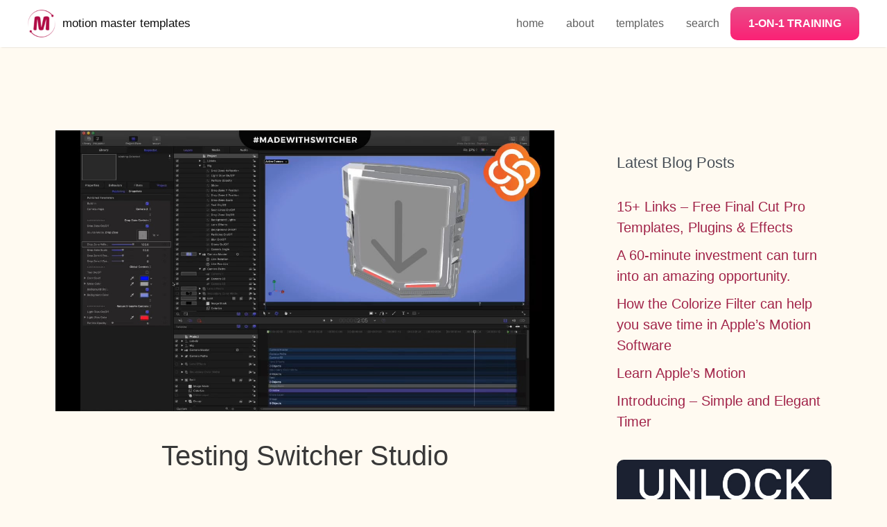

--- FILE ---
content_type: text/html; charset=UTF-8
request_url: https://motionmastertemplates.com/testing-switcher-studio/
body_size: 26479
content:
<!DOCTYPE html>
<html lang="en-US">
<head>
	<meta charset="UTF-8">
	<title>Testing Switcher Studio &#8211; Motion Master Templates</title><link rel='preload' href='https://cdn-mtnmastertmpl.pressidium.com/wp-content/uploads/2023/02/logo.webp' as='image'><link rel="preload" href="https://cdn-mtnmastertmpl.pressidium.com/wp-content/uploads/2023/02/logo.webp" as="image" /><link rel="preload" href="https://cdn-mtnmastertmpl.pressidium.com/wp-content/uploads/2020/04/Testing-Switcher-Studio..jpeg" as="image" imagesrcset="https://motionmastertemplates.com/wp-content/uploads/2020/04/Testing-Switcher-Studio..jpeg 1280w, https://motionmastertemplates.com/wp-content/uploads/2020/04/Testing-Switcher-Studio.-400x225.jpeg 400w, https://motionmastertemplates.com/wp-content/uploads/2020/04/Testing-Switcher-Studio.-600x338.jpeg 600w, https://motionmastertemplates.com/wp-content/uploads/2020/04/Testing-Switcher-Studio.-800x450.jpeg 800w, https://motionmastertemplates.com/wp-content/uploads/2020/04/Testing-Switcher-Studio.-316x178.jpeg 316w, https://motionmastertemplates.com/wp-content/uploads/2020/04/Testing-Switcher-Studio.-125x70.jpeg 125w, https://motionmastertemplates.com/wp-content/uploads/2020/04/Testing-Switcher-Studio.-100x56.jpeg 100w, https://motionmastertemplates.com/wp-content/uploads/2020/04/Testing-Switcher-Studio.-795x447.jpeg 795w" imagesizes="(max-width: 1280px) 100vw, 1280px" /><link rel='preload' href='https://cdn-mtnmastertmpl.pressidium.com/wp-includes/js/jquery/jquery.min.js?ver=3.6.1' as='script'><link rel='preload' href='https://cdn-mtnmastertmpl.pressidium.com/wp-content/plugins/apfvp/source/js/new.js?ver=6.1.1' as='script'><link rel='preload' href='https://cdn-mtnmastertmpl.pressidium.com/wp-content/plugins/perfmatters/js/lazyload.min.js?ver=2.0.5' as='script'>
<meta name='robots' content='max-image-preview:large' />
	<style>img:is([sizes="auto" i], [sizes^="auto," i]) { contain-intrinsic-size: 3000px 1500px }</style>
	<link rel='preconnect' href='https://motionmastertemplates.com/' >
<meta name="viewport" content="width=device-width, initial-scale=1"><link rel='dns-prefetch' href='//deyson.kit.com' />
<script type="2a8992b577deaa288629abc5-text/javascript">
window._wpemojiSettings = {"baseUrl":"https:\/\/s.w.org\/images\/core\/emoji\/16.0.1\/72x72\/","ext":".png","svgUrl":"https:\/\/s.w.org\/images\/core\/emoji\/16.0.1\/svg\/","svgExt":".svg","source":{"concatemoji":"https:\/\/motionmastertemplates.com\/wp-includes\/js\/wp-emoji-release.min.js?ver=6.8.3"}};
/*! This file is auto-generated */
!function(s,n){var o,i,e;function c(e){try{var t={supportTests:e,timestamp:(new Date).valueOf()};sessionStorage.setItem(o,JSON.stringify(t))}catch(e){}}function p(e,t,n){e.clearRect(0,0,e.canvas.width,e.canvas.height),e.fillText(t,0,0);var t=new Uint32Array(e.getImageData(0,0,e.canvas.width,e.canvas.height).data),a=(e.clearRect(0,0,e.canvas.width,e.canvas.height),e.fillText(n,0,0),new Uint32Array(e.getImageData(0,0,e.canvas.width,e.canvas.height).data));return t.every(function(e,t){return e===a[t]})}function u(e,t){e.clearRect(0,0,e.canvas.width,e.canvas.height),e.fillText(t,0,0);for(var n=e.getImageData(16,16,1,1),a=0;a<n.data.length;a++)if(0!==n.data[a])return!1;return!0}function f(e,t,n,a){switch(t){case"flag":return n(e,"\ud83c\udff3\ufe0f\u200d\u26a7\ufe0f","\ud83c\udff3\ufe0f\u200b\u26a7\ufe0f")?!1:!n(e,"\ud83c\udde8\ud83c\uddf6","\ud83c\udde8\u200b\ud83c\uddf6")&&!n(e,"\ud83c\udff4\udb40\udc67\udb40\udc62\udb40\udc65\udb40\udc6e\udb40\udc67\udb40\udc7f","\ud83c\udff4\u200b\udb40\udc67\u200b\udb40\udc62\u200b\udb40\udc65\u200b\udb40\udc6e\u200b\udb40\udc67\u200b\udb40\udc7f");case"emoji":return!a(e,"\ud83e\udedf")}return!1}function g(e,t,n,a){var r="undefined"!=typeof WorkerGlobalScope&&self instanceof WorkerGlobalScope?new OffscreenCanvas(300,150):s.createElement("canvas"),o=r.getContext("2d",{willReadFrequently:!0}),i=(o.textBaseline="top",o.font="600 32px Arial",{});return e.forEach(function(e){i[e]=t(o,e,n,a)}),i}function t(e){var t=s.createElement("script");t.src=e,t.defer=!0,s.head.appendChild(t)}"undefined"!=typeof Promise&&(o="wpEmojiSettingsSupports",i=["flag","emoji"],n.supports={everything:!0,everythingExceptFlag:!0},e=new Promise(function(e){s.addEventListener("DOMContentLoaded",e,{once:!0})}),new Promise(function(t){var n=function(){try{var e=JSON.parse(sessionStorage.getItem(o));if("object"==typeof e&&"number"==typeof e.timestamp&&(new Date).valueOf()<e.timestamp+604800&&"object"==typeof e.supportTests)return e.supportTests}catch(e){}return null}();if(!n){if("undefined"!=typeof Worker&&"undefined"!=typeof OffscreenCanvas&&"undefined"!=typeof URL&&URL.createObjectURL&&"undefined"!=typeof Blob)try{var e="postMessage("+g.toString()+"("+[JSON.stringify(i),f.toString(),p.toString(),u.toString()].join(",")+"));",a=new Blob([e],{type:"text/javascript"}),r=new Worker(URL.createObjectURL(a),{name:"wpTestEmojiSupports"});return void(r.onmessage=function(e){c(n=e.data),r.terminate(),t(n)})}catch(e){}c(n=g(i,f,p,u))}t(n)}).then(function(e){for(var t in e)n.supports[t]=e[t],n.supports.everything=n.supports.everything&&n.supports[t],"flag"!==t&&(n.supports.everythingExceptFlag=n.supports.everythingExceptFlag&&n.supports[t]);n.supports.everythingExceptFlag=n.supports.everythingExceptFlag&&!n.supports.flag,n.DOMReady=!1,n.readyCallback=function(){n.DOMReady=!0}}).then(function(){return e}).then(function(){var e;n.supports.everything||(n.readyCallback(),(e=n.source||{}).concatemoji?t(e.concatemoji):e.wpemoji&&e.twemoji&&(t(e.twemoji),t(e.wpemoji)))}))}((window,document),window._wpemojiSettings);
</script>
<link rel='stylesheet' id='wc-blocks-integration-css' href='https://cdn-mtnmastertmpl.pressidium.com/wp-content/plugins/woocommerce-subscriptions/vendor/woocommerce/subscriptions-core/build/index.css?ver=6.4.0' type='text/css' media='all' />
<style id='wp-emoji-styles-inline-css' type='text/css'>

	img.wp-smiley, img.emoji {
		display: inline !important;
		border: none !important;
		box-shadow: none !important;
		height: 1em !important;
		width: 1em !important;
		margin: 0 0.07em !important;
		vertical-align: -0.1em !important;
		background: none !important;
		padding: 0 !important;
	}
</style>
<link rel='stylesheet' id='wp-block-library-css' href='https://cdn-mtnmastertmpl.pressidium.com/wp-includes/css/dist/block-library/style.min.css?ver=6.8.3' type='text/css' media='all' />
<style id='classic-theme-styles-inline-css' type='text/css'>
/*! This file is auto-generated */
.wp-block-button__link{color:#fff;background-color:#32373c;border-radius:9999px;box-shadow:none;text-decoration:none;padding:calc(.667em + 2px) calc(1.333em + 2px);font-size:1.125em}.wp-block-file__button{background:#32373c;color:#fff;text-decoration:none}
</style>
<style id='mfb-meta-field-block-style-inline-css' type='text/css'>
.wp-block-mfb-meta-field-block,.wp-block-mfb-meta-field-block *{box-sizing:border-box}.wp-block-mfb-meta-field-block.is-layout-flow>.prefix,.wp-block-mfb-meta-field-block.is-layout-flow>.suffix,.wp-block-mfb-meta-field-block.is-layout-flow>.value{margin-block-end:0;margin-block-start:0}.wp-block-mfb-meta-field-block.is-display-inline-block>*{display:inline-block}.wp-block-mfb-meta-field-block.is-display-inline-block .prefix{margin-inline-end:var(--mfb--gap,.5em)}.wp-block-mfb-meta-field-block.is-display-inline-block .suffix{margin-inline-start:var(--mfb--gap,.5em)}

</style>
<link rel='stylesheet' id='bod-modal-block-style-css-css' href='https://cdn-mtnmastertmpl.pressidium.com/wp-content/plugins/modal-block/dist/blocks.style.build.css?ver=6.8.3' type='text/css' media='all' />
<style id='htr-block-modal-builder-block-style-inline-css' type='text/css'>
.wp-block-htr-block-modal-builder-block{margin-top:0 !important;margin-bottom:0 !important}.htr-modal-content-hide{opacity:0;z-index:-999999999}.htr-modal-content-show{opacity:1;z-index:99999}.htr-modal-prevent-scroll{overflow:hidden}.htr-modal-content{position:fixed;width:100%;height:100%;top:0;left:0;bottom:0;right:0;padding:0;border:0;overflow:hidden;display:flex;justify-content:center;align-items:center;background-color:transparent}.htr-modal-content-wrap{max-height:80%;max-width:80%;overflow-x:hidden;overflow-y:scroll;scrollbar-width:none;-ms-overflow-style:none;position:relative;background-color:#fff}.htr-modal-content-wrap::-webkit-scrollbar{width:0px}.htr-modal-content-close-btn{position:absolute;top:2rem;right:2rem;width:38px;height:38px;z-index:9999;color:#fff;cursor:pointer;line-height:32px;font-size:1.6rem;text-align:center;border-radius:100%;background-color:#000;border:2px solid #fff}.htr-modal-content-background{background-color:rgba(0,0,0,.6);position:absolute;width:100%;height:100%;top:0;left:0;bottom:0;right:0}@media(min-width: 1280px){.htr-modal-content-wrap{max-width:1280px}}

</style>
<style id='simple-user-listing-directory-block-style-inline-css' type='text/css'>
.wp-block-simple-user-listing-directory-block .author-search{margin-bottom:2em}.wp-block-simple-user-listing-directory-block.is-style-grid .user-list-wrap{display:grid;grid-gap:20px}.wp-block-simple-user-listing-directory-block.is-style-grid.columns-2 .user-list-wrap{grid-template-columns:repeat(2,1fr)}.wp-block-simple-user-listing-directory-block.is-style-grid.columns-3 .user-list-wrap{grid-template-columns:repeat(3,1fr)}.wp-block-simple-user-listing-directory-block.is-style-grid.columns-4 .user-list-wrap{grid-template-columns:repeat(4,1fr)}.wp-block-simple-user-listing-directory-block.is-style-list .user-list-wrap{display:flex;flex-direction:column}.wp-block-simple-user-listing-directory-block.is-style-list .user-list-wrap .author-block .avatar{float:left;margin-right:1em}.wp-block-simple-user-listing-directory-block.is-style-list .user-list-wrap .author-block .author-name{clear:none}.wp-block-simple-user-listing-directory-block.is-style-list .user-list-wrap .author-block .author-description{clear:both}

</style>
<link rel='stylesheet' id='wp-components-css' href='https://cdn-mtnmastertmpl.pressidium.com/wp-includes/css/dist/components/style.min.css?ver=6.8.3' type='text/css' media='all' />
<link rel='stylesheet' id='wp-preferences-css' href='https://cdn-mtnmastertmpl.pressidium.com/wp-includes/css/dist/preferences/style.min.css?ver=6.8.3' type='text/css' media='all' />
<link rel='stylesheet' id='wp-block-editor-css' href='https://cdn-mtnmastertmpl.pressidium.com/wp-includes/css/dist/block-editor/style.min.css?ver=6.8.3' type='text/css' media='all' />
<link rel='stylesheet' id='wp-reusable-blocks-css' href='https://cdn-mtnmastertmpl.pressidium.com/wp-includes/css/dist/reusable-blocks/style.min.css?ver=6.8.3' type='text/css' media='all' />
<link rel='stylesheet' id='wp-patterns-css' href='https://cdn-mtnmastertmpl.pressidium.com/wp-includes/css/dist/patterns/style.min.css?ver=6.8.3' type='text/css' media='all' />
<link rel='stylesheet' id='wp-editor-css' href='https://cdn-mtnmastertmpl.pressidium.com/wp-includes/css/dist/editor/style.min.css?ver=6.8.3' type='text/css' media='all' />
<link rel='stylesheet' id='sticky_block-css-css' href='https://cdn-mtnmastertmpl.pressidium.com/wp-content/plugins/sticky-block/dist/blocks.style.build.css' type='text/css' media='all' />
<link rel='stylesheet' id='convertkit-broadcasts-css' href='https://cdn-mtnmastertmpl.pressidium.com/wp-content/plugins/convertkit/resources/frontend/css/broadcasts.css?ver=2.4.9' type='text/css' media='all' />
<link rel='stylesheet' id='convertkit-button-css' href='https://cdn-mtnmastertmpl.pressidium.com/wp-content/plugins/convertkit/resources/frontend/css/button.css?ver=2.4.9' type='text/css' media='all' />
<link rel='stylesheet' id='convertkit-form-css' href='https://cdn-mtnmastertmpl.pressidium.com/wp-content/plugins/convertkit/resources/frontend/css/form.css?ver=2.4.9' type='text/css' media='all' />
<style id='global-styles-inline-css' type='text/css'>
:root{--wp--preset--aspect-ratio--square: 1;--wp--preset--aspect-ratio--4-3: 4/3;--wp--preset--aspect-ratio--3-4: 3/4;--wp--preset--aspect-ratio--3-2: 3/2;--wp--preset--aspect-ratio--2-3: 2/3;--wp--preset--aspect-ratio--16-9: 16/9;--wp--preset--aspect-ratio--9-16: 9/16;--wp--preset--color--black: #000000;--wp--preset--color--cyan-bluish-gray: #abb8c3;--wp--preset--color--white: #ffffff;--wp--preset--color--pale-pink: #f78da7;--wp--preset--color--vivid-red: #cf2e2e;--wp--preset--color--luminous-vivid-orange: #ff6900;--wp--preset--color--luminous-vivid-amber: #fcb900;--wp--preset--color--light-green-cyan: #7bdcb5;--wp--preset--color--vivid-green-cyan: #00d084;--wp--preset--color--pale-cyan-blue: #8ed1fc;--wp--preset--color--vivid-cyan-blue: #0693e3;--wp--preset--color--vivid-purple: #9b51e0;--wp--preset--color--contrast: var(--contrast);--wp--preset--color--contrast-2: var(--contrast-2);--wp--preset--color--contrast-3: var(--contrast-3);--wp--preset--color--base: var(--base);--wp--preset--color--base-2: var(--base-2);--wp--preset--color--base-3: var(--base-3);--wp--preset--color--accent: var(--accent);--wp--preset--color--accent-alt: var(--accent-alt);--wp--preset--gradient--vivid-cyan-blue-to-vivid-purple: linear-gradient(135deg,rgba(6,147,227,1) 0%,rgb(155,81,224) 100%);--wp--preset--gradient--light-green-cyan-to-vivid-green-cyan: linear-gradient(135deg,rgb(122,220,180) 0%,rgb(0,208,130) 100%);--wp--preset--gradient--luminous-vivid-amber-to-luminous-vivid-orange: linear-gradient(135deg,rgba(252,185,0,1) 0%,rgba(255,105,0,1) 100%);--wp--preset--gradient--luminous-vivid-orange-to-vivid-red: linear-gradient(135deg,rgba(255,105,0,1) 0%,rgb(207,46,46) 100%);--wp--preset--gradient--very-light-gray-to-cyan-bluish-gray: linear-gradient(135deg,rgb(238,238,238) 0%,rgb(169,184,195) 100%);--wp--preset--gradient--cool-to-warm-spectrum: linear-gradient(135deg,rgb(74,234,220) 0%,rgb(151,120,209) 20%,rgb(207,42,186) 40%,rgb(238,44,130) 60%,rgb(251,105,98) 80%,rgb(254,248,76) 100%);--wp--preset--gradient--blush-light-purple: linear-gradient(135deg,rgb(255,206,236) 0%,rgb(152,150,240) 100%);--wp--preset--gradient--blush-bordeaux: linear-gradient(135deg,rgb(254,205,165) 0%,rgb(254,45,45) 50%,rgb(107,0,62) 100%);--wp--preset--gradient--luminous-dusk: linear-gradient(135deg,rgb(255,203,112) 0%,rgb(199,81,192) 50%,rgb(65,88,208) 100%);--wp--preset--gradient--pale-ocean: linear-gradient(135deg,rgb(255,245,203) 0%,rgb(182,227,212) 50%,rgb(51,167,181) 100%);--wp--preset--gradient--electric-grass: linear-gradient(135deg,rgb(202,248,128) 0%,rgb(113,206,126) 100%);--wp--preset--gradient--midnight: linear-gradient(135deg,rgb(2,3,129) 0%,rgb(40,116,252) 100%);--wp--preset--font-size--small: 13px;--wp--preset--font-size--medium: 20px;--wp--preset--font-size--large: 36px;--wp--preset--font-size--x-large: 42px;--wp--preset--spacing--20: 0.44rem;--wp--preset--spacing--30: 0.67rem;--wp--preset--spacing--40: 1rem;--wp--preset--spacing--50: 1.5rem;--wp--preset--spacing--60: 2.25rem;--wp--preset--spacing--70: 3.38rem;--wp--preset--spacing--80: 5.06rem;--wp--preset--shadow--natural: 6px 6px 9px rgba(0, 0, 0, 0.2);--wp--preset--shadow--deep: 12px 12px 50px rgba(0, 0, 0, 0.4);--wp--preset--shadow--sharp: 6px 6px 0px rgba(0, 0, 0, 0.2);--wp--preset--shadow--outlined: 6px 6px 0px -3px rgba(255, 255, 255, 1), 6px 6px rgba(0, 0, 0, 1);--wp--preset--shadow--crisp: 6px 6px 0px rgba(0, 0, 0, 1);}:where(.is-layout-flex){gap: 0.5em;}:where(.is-layout-grid){gap: 0.5em;}body .is-layout-flex{display: flex;}.is-layout-flex{flex-wrap: wrap;align-items: center;}.is-layout-flex > :is(*, div){margin: 0;}body .is-layout-grid{display: grid;}.is-layout-grid > :is(*, div){margin: 0;}:where(.wp-block-columns.is-layout-flex){gap: 2em;}:where(.wp-block-columns.is-layout-grid){gap: 2em;}:where(.wp-block-post-template.is-layout-flex){gap: 1.25em;}:where(.wp-block-post-template.is-layout-grid){gap: 1.25em;}.has-black-color{color: var(--wp--preset--color--black) !important;}.has-cyan-bluish-gray-color{color: var(--wp--preset--color--cyan-bluish-gray) !important;}.has-white-color{color: var(--wp--preset--color--white) !important;}.has-pale-pink-color{color: var(--wp--preset--color--pale-pink) !important;}.has-vivid-red-color{color: var(--wp--preset--color--vivid-red) !important;}.has-luminous-vivid-orange-color{color: var(--wp--preset--color--luminous-vivid-orange) !important;}.has-luminous-vivid-amber-color{color: var(--wp--preset--color--luminous-vivid-amber) !important;}.has-light-green-cyan-color{color: var(--wp--preset--color--light-green-cyan) !important;}.has-vivid-green-cyan-color{color: var(--wp--preset--color--vivid-green-cyan) !important;}.has-pale-cyan-blue-color{color: var(--wp--preset--color--pale-cyan-blue) !important;}.has-vivid-cyan-blue-color{color: var(--wp--preset--color--vivid-cyan-blue) !important;}.has-vivid-purple-color{color: var(--wp--preset--color--vivid-purple) !important;}.has-black-background-color{background-color: var(--wp--preset--color--black) !important;}.has-cyan-bluish-gray-background-color{background-color: var(--wp--preset--color--cyan-bluish-gray) !important;}.has-white-background-color{background-color: var(--wp--preset--color--white) !important;}.has-pale-pink-background-color{background-color: var(--wp--preset--color--pale-pink) !important;}.has-vivid-red-background-color{background-color: var(--wp--preset--color--vivid-red) !important;}.has-luminous-vivid-orange-background-color{background-color: var(--wp--preset--color--luminous-vivid-orange) !important;}.has-luminous-vivid-amber-background-color{background-color: var(--wp--preset--color--luminous-vivid-amber) !important;}.has-light-green-cyan-background-color{background-color: var(--wp--preset--color--light-green-cyan) !important;}.has-vivid-green-cyan-background-color{background-color: var(--wp--preset--color--vivid-green-cyan) !important;}.has-pale-cyan-blue-background-color{background-color: var(--wp--preset--color--pale-cyan-blue) !important;}.has-vivid-cyan-blue-background-color{background-color: var(--wp--preset--color--vivid-cyan-blue) !important;}.has-vivid-purple-background-color{background-color: var(--wp--preset--color--vivid-purple) !important;}.has-black-border-color{border-color: var(--wp--preset--color--black) !important;}.has-cyan-bluish-gray-border-color{border-color: var(--wp--preset--color--cyan-bluish-gray) !important;}.has-white-border-color{border-color: var(--wp--preset--color--white) !important;}.has-pale-pink-border-color{border-color: var(--wp--preset--color--pale-pink) !important;}.has-vivid-red-border-color{border-color: var(--wp--preset--color--vivid-red) !important;}.has-luminous-vivid-orange-border-color{border-color: var(--wp--preset--color--luminous-vivid-orange) !important;}.has-luminous-vivid-amber-border-color{border-color: var(--wp--preset--color--luminous-vivid-amber) !important;}.has-light-green-cyan-border-color{border-color: var(--wp--preset--color--light-green-cyan) !important;}.has-vivid-green-cyan-border-color{border-color: var(--wp--preset--color--vivid-green-cyan) !important;}.has-pale-cyan-blue-border-color{border-color: var(--wp--preset--color--pale-cyan-blue) !important;}.has-vivid-cyan-blue-border-color{border-color: var(--wp--preset--color--vivid-cyan-blue) !important;}.has-vivid-purple-border-color{border-color: var(--wp--preset--color--vivid-purple) !important;}.has-vivid-cyan-blue-to-vivid-purple-gradient-background{background: var(--wp--preset--gradient--vivid-cyan-blue-to-vivid-purple) !important;}.has-light-green-cyan-to-vivid-green-cyan-gradient-background{background: var(--wp--preset--gradient--light-green-cyan-to-vivid-green-cyan) !important;}.has-luminous-vivid-amber-to-luminous-vivid-orange-gradient-background{background: var(--wp--preset--gradient--luminous-vivid-amber-to-luminous-vivid-orange) !important;}.has-luminous-vivid-orange-to-vivid-red-gradient-background{background: var(--wp--preset--gradient--luminous-vivid-orange-to-vivid-red) !important;}.has-very-light-gray-to-cyan-bluish-gray-gradient-background{background: var(--wp--preset--gradient--very-light-gray-to-cyan-bluish-gray) !important;}.has-cool-to-warm-spectrum-gradient-background{background: var(--wp--preset--gradient--cool-to-warm-spectrum) !important;}.has-blush-light-purple-gradient-background{background: var(--wp--preset--gradient--blush-light-purple) !important;}.has-blush-bordeaux-gradient-background{background: var(--wp--preset--gradient--blush-bordeaux) !important;}.has-luminous-dusk-gradient-background{background: var(--wp--preset--gradient--luminous-dusk) !important;}.has-pale-ocean-gradient-background{background: var(--wp--preset--gradient--pale-ocean) !important;}.has-electric-grass-gradient-background{background: var(--wp--preset--gradient--electric-grass) !important;}.has-midnight-gradient-background{background: var(--wp--preset--gradient--midnight) !important;}.has-small-font-size{font-size: var(--wp--preset--font-size--small) !important;}.has-medium-font-size{font-size: var(--wp--preset--font-size--medium) !important;}.has-large-font-size{font-size: var(--wp--preset--font-size--large) !important;}.has-x-large-font-size{font-size: var(--wp--preset--font-size--x-large) !important;}
:where(.wp-block-post-template.is-layout-flex){gap: 1.25em;}:where(.wp-block-post-template.is-layout-grid){gap: 1.25em;}
:where(.wp-block-columns.is-layout-flex){gap: 2em;}:where(.wp-block-columns.is-layout-grid){gap: 2em;}
:root :where(.wp-block-pullquote){font-size: 1.5em;line-height: 1.6;}
</style>
<link rel='stylesheet' id='fvp-aptbox-css' href='https://cdn-mtnmastertmpl.pressidium.com/wp-content/plugins/apfvp/source/css/jquery.aptbox.min.css?ver=6.8.3' type='text/css' media='all' />
<link rel='stylesheet' id='fvp-style-css' href='https://cdn-mtnmastertmpl.pressidium.com/wp-content/plugins/apfvp/source/css/apfvp.css?ver=6.8.3' type='text/css' media='all' />
<style id='fvp-style-inline-css' type='text/css'>
.fvp-spinner{background-color:#ffffff}.fvp-sk-chase-dot:before{background-color:#ffffff}.fvp-double-bounce1,.fvp-double-bounce2{background-color:#ffffff}.fvp-spinner-cube1,.fvp-spinner-cube2{background-color:#ffffff}.fvp-sk-cube-grid .fvp-sk-cube{background-color:#ffffff}
</style>
<style id='productx-global-style-inline-css' type='text/css'>
:root {
			--productx-color1: #037fff;
			--productx-color2: #026fe0;
			--productx-color3: #071323;
			--productx-color4: #132133;
			--productx-color5: #34495e;
			--productx-color6: #787676;
			--productx-color7: #f0f2f3;
			--productx-color8: #f8f9fa;
			--productx-color9: #ffffff;
			}
</style>
<link rel='stylesheet' id='somdn-style-css' href='https://cdn-mtnmastertmpl.pressidium.com/wp-content/plugins/som-free-downloads-woocommerce-pro/assets/css/somdn-style.css?ver=6.8.3' type='text/css' media='all' />
<link rel='stylesheet' id='somdn-pro-style-css' href='https://cdn-mtnmastertmpl.pressidium.com/wp-content/plugins/som-free-downloads-woocommerce-pro/pro/assets/css/somdn_pro_css.css?ver=6.8.3' type='text/css' media='all' />
<link rel='stylesheet' id='generate-style-css' href='https://cdn-mtnmastertmpl.pressidium.com/wp-content/themes/generatepress/assets/css/main.min.css?ver=3.4.0' type='text/css' media='all' />
<style id='generate-style-inline-css' type='text/css'>
@media (max-width:768px){}
body{background-color:#fffaf1;color:#474e56;}a{color:var(--accent);}a:hover, a:focus, a:active{color:var(--accent-alt);}.grid-container{max-width:1680px;}.wp-block-group__inner-container{max-width:1680px;margin-left:auto;margin-right:auto;}:root{--contrast:#0f0f0f;--contrast-2:#606060;--contrast-3:#7a8896;--base:#f0f0f0;--base-2:#f7f8f9;--base-3:#ffffff;--accent:#A12449;--accent-alt:#d16686;}:root .has-contrast-color{color:var(--contrast);}:root .has-contrast-background-color{background-color:var(--contrast);}:root .has-contrast-2-color{color:var(--contrast-2);}:root .has-contrast-2-background-color{background-color:var(--contrast-2);}:root .has-contrast-3-color{color:var(--contrast-3);}:root .has-contrast-3-background-color{background-color:var(--contrast-3);}:root .has-base-color{color:var(--base);}:root .has-base-background-color{background-color:var(--base);}:root .has-base-2-color{color:var(--base-2);}:root .has-base-2-background-color{background-color:var(--base-2);}:root .has-base-3-color{color:var(--base-3);}:root .has-base-3-background-color{background-color:var(--base-3);}:root .has-accent-color{color:var(--accent);}:root .has-accent-background-color{background-color:var(--accent);}:root .has-accent-alt-color{color:var(--accent-alt);}:root .has-accent-alt-background-color{background-color:var(--accent-alt);}body, button, input, select, textarea{font-family:Arial;font-weight:300;font-size:20px;}body{line-height:1.5;}.main-title{font-family:Arial;font-weight:normal;text-transform:lowercase;font-size:17px;}.site-description{font-size:10px;}.main-navigation a, .main-navigation .menu-toggle, .main-navigation .menu-bar-items{font-weight:400;text-transform:lowercase;font-size:16px;}.widget-title{font-weight:500;text-transform:uppercase;font-size:14px;}button:not(.menu-toggle),html input[type="button"],input[type="reset"],input[type="submit"],.button,.wp-block-button .wp-block-button__link{font-weight:500;text-transform:uppercase;font-size:14px;}h1{font-family:Arial;font-weight:normal;font-size:40px;}h2{font-family:Arial;font-weight:normal;font-size:28px;line-height:1.4;}h3{font-family:Arial;font-weight:400;font-size:24px;}h4{font-family:Arial;font-weight:300;font-size:22px;}.top-bar{background-color:#636363;color:#ffffff;}.top-bar a{color:#ffffff;}.top-bar a:hover{color:#303030;}.site-header{background-color:#ffffff;color:var(--contrast);}.site-header a{color:var(--contrast-2);}.main-title a,.main-title a:hover{color:var(--contrast);}.site-description{color:var(--contrast-2);}.main-navigation,.main-navigation ul ul{background-color:var(--base-3);}.main-navigation .main-nav ul li a, .main-navigation .menu-toggle, .main-navigation .menu-bar-items{color:var(--contrast-2);}.main-navigation .main-nav ul li:not([class*="current-menu-"]):hover > a, .main-navigation .main-nav ul li:not([class*="current-menu-"]):focus > a, .main-navigation .main-nav ul li.sfHover:not([class*="current-menu-"]) > a, .main-navigation .menu-bar-item:hover > a, .main-navigation .menu-bar-item.sfHover > a{color:var(--contrast);background-color:rgba(255,255,255,0);}button.menu-toggle:hover,button.menu-toggle:focus{color:var(--contrast-2);}.main-navigation .main-nav ul li[class*="current-menu-"] > a{color:var(--accent);background-color:rgba(63,63,63,0);}.navigation-search input[type="search"],.navigation-search input[type="search"]:active, .navigation-search input[type="search"]:focus, .main-navigation .main-nav ul li.search-item.active > a, .main-navigation .menu-bar-items .search-item.active > a{color:var(--contrast);background-color:var(--base-3);opacity:1;}.main-navigation ul ul{background-color:var(--contrast-2);}.main-navigation .main-nav ul ul li a{color:var(--contrast-2);}.main-navigation .main-nav ul ul li:not([class*="current-menu-"]):hover > a,.main-navigation .main-nav ul ul li:not([class*="current-menu-"]):focus > a, .main-navigation .main-nav ul ul li.sfHover:not([class*="current-menu-"]) > a{color:var(--contrast-3);background-color:var(--contrast-2);}.main-navigation .main-nav ul ul li[class*="current-menu-"] > a{color:var(--contrast-3);background-color:var(--contrast-2);}.entry-header h1,.page-header h1{color:#383838;}.entry-title a{color:var(--contrast);}.entry-meta{color:var(--contrast-2);}.entry-meta a{color:var(--contrast-2);}.entry-meta a:hover{color:#1e73be;}.sidebar .widget .widget-title{color:#383737;}.footer-widgets{background-color:#ffffff;}.footer-widgets .widget-title{color:#000000;}.site-info{color:#ffffff;background-color:var(--base-2);}.site-info a{color:#ffffff;}.site-info a:hover{color:#606060;}.footer-bar .widget_nav_menu .current-menu-item a{color:#606060;}input[type="text"],input[type="email"],input[type="url"],input[type="password"],input[type="search"],input[type="tel"],input[type="number"],textarea,select{color:#666666;background-color:#fafafa;border-color:#cccccc;}input[type="text"]:focus,input[type="email"]:focus,input[type="url"]:focus,input[type="password"]:focus,input[type="search"]:focus,input[type="tel"]:focus,input[type="number"]:focus,textarea:focus,select:focus{color:#666666;background-color:#ffffff;border-color:#bfbfbf;}button,html input[type="button"],input[type="reset"],input[type="submit"],a.button,a.wp-block-button__link:not(.has-background){color:var(--base-3);background-color:var(--accent);}button:hover,html input[type="button"]:hover,input[type="reset"]:hover,input[type="submit"]:hover,a.button:hover,button:focus,html input[type="button"]:focus,input[type="reset"]:focus,input[type="submit"]:focus,a.button:focus,a.wp-block-button__link:not(.has-background):active,a.wp-block-button__link:not(.has-background):focus,a.wp-block-button__link:not(.has-background):hover{color:var(--base-3);background-color:var(--accent-alt);}a.generate-back-to-top{background-color:rgba( 0,0,0,0.4 );color:#ffffff;}a.generate-back-to-top:hover,a.generate-back-to-top:focus{background-color:rgba( 0,0,0,0.6 );color:#ffffff;}:root{--gp-search-modal-bg-color:var(--base-3);--gp-search-modal-text-color:var(--contrast);--gp-search-modal-overlay-bg-color:rgba(0,0,0,0.2);}@media (max-width: 768px){.main-navigation .menu-bar-item:hover > a, .main-navigation .menu-bar-item.sfHover > a{background:none;color:var(--contrast-2);}}.inside-top-bar{padding:10px;}.inside-header{padding:5px 40px 5px 40px;}.nav-below-header .main-navigation .inside-navigation.grid-container, .nav-above-header .main-navigation .inside-navigation.grid-container{padding:0px 24px 0px 24px;}.separate-containers .inside-article, .separate-containers .comments-area, .separate-containers .page-header, .separate-containers .paging-navigation, .one-container .site-content, .inside-page-header{padding:80px 40px 40px 40px;}.site-main .wp-block-group__inner-container{padding:80px 40px 40px 40px;}.separate-containers .paging-navigation{padding-top:20px;padding-bottom:20px;}.entry-content .alignwide, body:not(.no-sidebar) .entry-content .alignfull{margin-left:-40px;width:calc(100% + 80px);max-width:calc(100% + 80px);}.sidebar .widget, .page-header, .widget-area .main-navigation, .site-main > *{margin-bottom:40px;}.separate-containers .site-main{margin:40px;}.both-right .inside-left-sidebar,.both-left .inside-left-sidebar{margin-right:20px;}.both-right .inside-right-sidebar,.both-left .inside-right-sidebar{margin-left:20px;}.separate-containers .featured-image{margin-top:40px;}.separate-containers .inside-right-sidebar, .separate-containers .inside-left-sidebar{margin-top:40px;margin-bottom:40px;}.main-navigation .main-nav ul li a,.menu-toggle,.main-navigation .menu-bar-item > a{padding-left:16px;padding-right:16px;}.main-navigation .main-nav ul ul li a{padding:10px 16px 10px 16px;}.rtl .menu-item-has-children .dropdown-menu-toggle{padding-left:16px;}.menu-item-has-children .dropdown-menu-toggle{padding-right:16px;}.rtl .main-navigation .main-nav ul li.menu-item-has-children > a{padding-right:16px;}.widget-area .widget{padding:80px 40px 40px 120px;}.inside-site-info{padding:20px;}@media (max-width:768px){.separate-containers .inside-article, .separate-containers .comments-area, .separate-containers .page-header, .separate-containers .paging-navigation, .one-container .site-content, .inside-page-header{padding:30px 20px 30px 20px;}.site-main .wp-block-group__inner-container{padding:30px 20px 30px 20px;}.widget-area .widget{padding-top:0px;padding-right:0px;padding-bottom:0px;padding-left:0px;}.inside-site-info{padding-right:10px;padding-left:10px;}.entry-content .alignwide, body:not(.no-sidebar) .entry-content .alignfull{margin-left:-20px;width:calc(100% + 40px);max-width:calc(100% + 40px);}.one-container .site-main .paging-navigation{margin-bottom:40px;}}/* End cached CSS */.is-right-sidebar{width:30%;}.is-left-sidebar{width:30%;}.site-content .content-area{width:70%;}@media (max-width: 768px){.main-navigation .menu-toggle,.sidebar-nav-mobile:not(#sticky-placeholder){display:block;}.main-navigation ul,.gen-sidebar-nav,.main-navigation:not(.slideout-navigation):not(.toggled) .main-nav > ul,.has-inline-mobile-toggle #site-navigation .inside-navigation > *:not(.navigation-search):not(.main-nav){display:none;}.nav-align-right .inside-navigation,.nav-align-center .inside-navigation{justify-content:space-between;}}
#content {max-width: 1200px;margin-left: auto;margin-right: auto;}
.dynamic-author-image-rounded{border-radius:100%;}.dynamic-featured-image, .dynamic-author-image{vertical-align:middle;}.one-container.blog .dynamic-content-template:not(:last-child), .one-container.archive .dynamic-content-template:not(:last-child){padding-bottom:0px;}.dynamic-entry-excerpt > p:last-child{margin-bottom:0px;}
</style>
<link rel='stylesheet' id='generate-child-css' href='https://cdn-mtnmastertmpl.pressidium.com/wp-content/themes/generatepress_child/style.css?ver=1647062197' type='text/css' media='all' />
<style id='generateblocks-inline-css' type='text/css'>
h4.gb-headline-f381e795{font-weight:500;}h4.gb-headline-012f214e{font-weight:500;}h4.gb-headline-d7548ae6{text-transform:capitalize;}p.gb-headline-9ec66c61{display:inline-block;font-size:15px;font-weight:normal;margin-bottom:20px;border-bottom-width:1px;border-bottom-style:solid;color:#666666;}p.gb-headline-9ec66c61 a:hover{color:#888888;}p.gb-headline-23b504fa{display:inline-block;font-size:15px;font-weight:normal;margin-bottom:20px;border-bottom-width:1px;border-bottom-style:solid;color:#666666;}p.gb-headline-23b504fa a:hover{color:#888888;}p.gb-headline-53d0b6ec{display:inline-block;font-size:15px;font-weight:normal;margin-bottom:20px;border-bottom-width:1px;border-bottom-style:solid;color:#666666;}p.gb-headline-53d0b6ec a:hover{color:#888888;}p.gb-headline-6b93aa77{display:inline-block;font-size:15px;font-weight:normal;margin-bottom:20px;border-bottom-width:1px;border-bottom-style:solid;color:#666666;}p.gb-headline-6b93aa77 a:hover{color:#888888;}h3.gb-headline-556560db{text-align:center;}h2.gb-headline-3d3f76ac{font-size:43px;text-align:center;}p.gb-headline-a02f8b8d{text-align:center;}p.gb-headline-d3b51da3{text-align:center;margin-bottom:0em;}p.gb-headline-6e36436e{font-size:13px;text-align:center;}p.gb-headline-51ee7c2e{text-align:center;}p.gb-headline-db0a41b0{text-align:center;margin-bottom:0em;}p.gb-headline-158e5362{font-size:13px;text-align:center;}p.gb-headline-ba996982{text-align:center;}p.gb-headline-bcb91085{text-align:center;margin-bottom:0em;}p.gb-headline-0dfd7c18{font-size:13px;text-align:center;}h2.gb-headline-e04a721f{font-size:50px;}p.gb-headline-85f91f39{font-size:20px;font-weight:normal;}.gb-container.gb-tabs__item:not(.gb-tabs__item-open){display:none;}.gb-container-411afae8{border-radius:20px;}.gb-container-411afae8 > .gb-inside-container{max-width:1680px;margin-left:auto;margin-right:auto;}.gb-grid-wrapper > .gb-grid-column-411afae8 > .gb-container{display:flex;flex-direction:column;height:100%;}.gb-container-6d4cfe4f{text-align:center;border-radius:10px;border:1px solid var(--accent);background-color:var(--base-2);}.gb-container-6d4cfe4f > .gb-inside-container{padding-top:20px;padding-bottom:20px;max-width:1680px;margin-left:auto;margin-right:auto;}.gb-grid-wrapper > .gb-grid-column-6d4cfe4f > .gb-container{display:flex;flex-direction:column;height:100%;}.gb-container-db8aa842{text-align:center;border-radius:10px;border:1px solid var(--accent);background-color:var(--base-2);}.gb-container-db8aa842 > .gb-inside-container{padding-top:20px;padding-bottom:20px;max-width:1680px;margin-left:auto;margin-right:auto;}.gb-grid-wrapper > .gb-grid-column-db8aa842 > .gb-container{display:flex;flex-direction:column;height:100%;}.gb-container-2e5f7c4c > .gb-inside-container{max-width:140px;margin-left:auto;margin-right:auto;}.gb-grid-wrapper > .gb-grid-column-2e5f7c4c > .gb-container{display:flex;flex-direction:column;height:100%;}.gb-container-2462f6ff > .gb-inside-container{padding:180px 20px 40px;max-width:1340px;margin-left:auto;margin-right:auto;}.gb-grid-wrapper > .gb-grid-column-2462f6ff > .gb-container{display:flex;flex-direction:column;height:100%;}.gb-container-b5da31d0{height:100%;display:flex;flex-direction:column;justify-content:center;padding:0;}.gb-grid-wrapper > .gb-grid-column-b5da31d0{width:20%;}.gb-container-9fec12a2 > .gb-inside-container{padding:0;}.gb-grid-wrapper > .gb-grid-column-9fec12a2{width:20%;}.gb-grid-wrapper > .gb-grid-column-9fec12a2 > .gb-container{display:flex;flex-direction:column;height:100%;}.gb-container-116d8645{font-size:15px;}.gb-container-116d8645 > .gb-inside-container{padding:0;}.gb-grid-wrapper > .gb-grid-column-116d8645{width:20%;}.gb-grid-wrapper > .gb-grid-column-116d8645 > .gb-container{display:flex;flex-direction:column;height:100%;}.gb-container-678c070a{height:100%;font-size:15px;padding:0;}.gb-grid-wrapper > .gb-grid-column-678c070a{width:20%;}.gb-container-05c956a7{height:100%;font-size:15px;padding:0;}.gb-grid-wrapper > .gb-grid-column-05c956a7{width:20%;}.gb-container-5a507eb3{padding-top:40px;padding-bottom:20px;margin-bottom:0px;background-color:var(--base);}.gb-container-bf0901f2{margin-top:0px;margin-bottom:0px;border-top:1px solid #d5d5d5;background-color:var(--base-3);}.gb-container-bf0901f2 > .gb-inside-container{padding-top:70px;padding-bottom:30px;max-width:1340px;margin-left:auto;margin-right:auto;}.gb-grid-wrapper > .gb-grid-column-bf0901f2 > .gb-container{display:flex;flex-direction:column;height:100%;}.gb-container-7b05fcb3 > .gb-inside-container{padding:20px;}.gb-grid-wrapper > .gb-grid-column-7b05fcb3{width:33.33%;}.gb-grid-wrapper > .gb-grid-column-7b05fcb3 > .gb-container{display:flex;flex-direction:column;height:100%;}.gb-container-6f325cc0 > .gb-inside-container{padding:20px;}.gb-grid-wrapper > .gb-grid-column-6f325cc0{width:33.33%;}.gb-grid-wrapper > .gb-grid-column-6f325cc0 > .gb-container{display:flex;flex-direction:column;height:100%;}.gb-container-19286a2d > .gb-inside-container{padding:20px;}.gb-grid-wrapper > .gb-grid-column-19286a2d{width:33.33%;}.gb-grid-wrapper > .gb-grid-column-19286a2d > .gb-container{display:flex;flex-direction:column;height:100%;}.gb-container-97269758{margin-top:0px;background-color:#e7f0fc;}.gb-container-97269758 > .gb-inside-container{padding-top:50px;padding-bottom:50px;max-width:1340px;margin-left:auto;margin-right:auto;}.gb-grid-wrapper > .gb-grid-column-97269758 > .gb-container{display:flex;flex-direction:column;height:100%;}.gb-container-dbf56172{font-size:30px;}.gb-container-dbf56172 > .gb-inside-container{padding:20px 50px 20px 20px;}.gb-grid-wrapper > .gb-grid-column-dbf56172{width:50%;}.gb-grid-wrapper > .gb-grid-column-dbf56172 > .gb-container{justify-content:center;display:flex;flex-direction:column;height:100%;}.gb-grid-wrapper > .gb-grid-column-7f227820{width:50%;}.gb-grid-wrapper > .gb-grid-column-7f227820 > .gb-container{justify-content:center;display:flex;flex-direction:column;height:100%;}.gb-grid-wrapper-e5458d35{display:flex;flex-wrap:wrap;justify-content:center;row-gap:0px;margin-left:-60px;}.gb-grid-wrapper-e5458d35 > .gb-grid-column{box-sizing:border-box;padding-left:60px;}.gb-grid-wrapper-6913a5dc{display:flex;flex-wrap:wrap;}.gb-grid-wrapper-6913a5dc > .gb-grid-column{box-sizing:border-box;}.gb-grid-wrapper-07ab7d95{display:flex;flex-wrap:wrap;justify-content:center;}.gb-grid-wrapper-07ab7d95 > .gb-grid-column{box-sizing:border-box;}.gb-accordion__item:not(.gb-accordion__item-open) > .gb-button .gb-accordion__icon-open{display:none;}.gb-accordion__item.gb-accordion__item-open > .gb-button .gb-accordion__icon{display:none;}.gb-button-02a42c32{display:inline-flex;align-items:center;font-size:17px;padding:15px 20px;border-radius:50px;background-color:var(--accent);color:#ffffff;text-decoration:none;}.gb-button-02a42c32:hover, .gb-button-02a42c32:active, .gb-button-02a42c32:focus{background-color:#222222;color:#ffffff;}@media (min-width: 1025px) {.gb-grid-wrapper > div.gb-grid-column-7f227820{padding-bottom:0;}}@media (max-width: 1024px) {.gb-grid-wrapper > .gb-grid-column-b5da31d0{width:50%;}.gb-grid-wrapper > .gb-grid-column-9fec12a2{width:50%;}.gb-grid-wrapper > .gb-grid-column-116d8645{width:50%;}.gb-grid-wrapper > .gb-grid-column-678c070a{width:50%;}.gb-grid-wrapper > .gb-grid-column-05c956a7{width:50%;}.gb-grid-wrapper-e5458d35{row-gap:30px;}}@media (max-width: 1024px) and (min-width: 768px) {.gb-grid-wrapper > div.gb-grid-column-116d8645{padding-bottom:0;}.gb-grid-wrapper > div.gb-grid-column-678c070a{padding-bottom:0;}.gb-grid-wrapper > div.gb-grid-column-05c956a7{padding-bottom:0;}}@media (max-width: 767px) {.gb-grid-wrapper > .gb-grid-column-b5da31d0{width:100%;}.gb-grid-wrapper > .gb-grid-column-9fec12a2{width:100%;}.gb-grid-wrapper > .gb-grid-column-116d8645{width:100%;}.gb-grid-wrapper > .gb-grid-column-678c070a{width:100%;}.gb-grid-wrapper > div.gb-grid-column-678c070a{padding-bottom:0;}.gb-grid-wrapper > .gb-grid-column-05c956a7{width:100%;}.gb-grid-wrapper > div.gb-grid-column-05c956a7{padding-bottom:0;}.gb-grid-wrapper > .gb-grid-column-7b05fcb3{width:100%;}.gb-grid-wrapper > .gb-grid-column-6f325cc0{width:100%;}.gb-grid-wrapper > .gb-grid-column-19286a2d{width:100%;}.gb-grid-wrapper > .gb-grid-column-dbf56172{width:100%;}.gb-grid-wrapper > .gb-grid-column-7f227820{width:100%;}}.gb-container .wp-block-image img{vertical-align:middle;}.gb-grid-wrapper .wp-block-image{margin-bottom:0;}.gb-highlight{background:none;}.gb-container-link{position:absolute;top:0;right:0;bottom:0;left:0;z-index:99;}a.gb-container{display: block;}
</style>
<link rel='stylesheet' id='generate-blog-images-css' href='https://cdn-mtnmastertmpl.pressidium.com/wp-content/plugins/gp-premium/blog/functions/css/featured-images.min.css?ver=2.3.2' type='text/css' media='all' />
<link rel='stylesheet' id='generate-navigation-branding-css' href='https://cdn-mtnmastertmpl.pressidium.com/wp-content/plugins/gp-premium/menu-plus/functions/css/navigation-branding-flex.min.css?ver=2.3.2' type='text/css' media='all' />
<style id='generate-navigation-branding-inline-css' type='text/css'>
@media (max-width: 768px){.site-header, #site-navigation, #sticky-navigation{display:none !important;opacity:0.0;}#mobile-header{display:block !important;width:100% !important;}#mobile-header .main-nav > ul{display:none;}#mobile-header.toggled .main-nav > ul, #mobile-header .menu-toggle, #mobile-header .mobile-bar-items{display:block;}#mobile-header .main-nav{-ms-flex:0 0 100%;flex:0 0 100%;-webkit-box-ordinal-group:5;-ms-flex-order:4;order:4;}}.main-navigation.has-branding .inside-navigation.grid-container, .main-navigation.has-branding.grid-container .inside-navigation:not(.grid-container){padding:0px 40px 0px 40px;}.main-navigation.has-branding:not(.grid-container) .inside-navigation:not(.grid-container) .navigation-branding{margin-left:10px;}.navigation-branding img, .site-logo.mobile-header-logo img{height:60px;width:auto;}.navigation-branding .main-title{line-height:60px;}@media (max-width: 768px){.main-navigation.has-branding.nav-align-center .menu-bar-items, .main-navigation.has-sticky-branding.navigation-stick.nav-align-center .menu-bar-items{margin-left:auto;}.navigation-branding{margin-right:auto;margin-left:10px;}.navigation-branding .main-title, .mobile-header-navigation .site-logo{margin-left:10px;}.main-navigation.has-branding .inside-navigation.grid-container{padding:0px;}.navigation-branding img, .site-logo.mobile-header-logo{height:56px;}.navigation-branding .main-title{line-height:56px;}}
</style>
<link rel='stylesheet' id='generate-woocommerce-css' href='https://cdn-mtnmastertmpl.pressidium.com/wp-content/plugins/gp-premium/woocommerce/functions/css/woocommerce.min.css?ver=2.3.2' type='text/css' media='all' />
<style id='generate-woocommerce-inline-css' type='text/css'>
.woocommerce #respond input#submit, .woocommerce a.button, .woocommerce button.button, .woocommerce input.button{color:var(--base-3);background-color:var(--accent);font-size:14;font-weight:500;text-transform:uppercase;}.woocommerce #respond input#submit:hover, .woocommerce a.button:hover, .woocommerce button.button:hover, .woocommerce input.button:hover{color:var(--base-3);background-color:var(--accent-alt);}.woocommerce #respond input#submit.alt, .woocommerce a.button.alt, .woocommerce button.button.alt, .woocommerce input.button.alt, .woocommerce #respond input#submit.alt.disabled, .woocommerce #respond input#submit.alt.disabled:hover, .woocommerce #respond input#submit.alt:disabled, .woocommerce #respond input#submit.alt:disabled:hover, .woocommerce #respond input#submit.alt:disabled[disabled], .woocommerce #respond input#submit.alt:disabled[disabled]:hover, .woocommerce a.button.alt.disabled, .woocommerce a.button.alt.disabled:hover, .woocommerce a.button.alt:disabled, .woocommerce a.button.alt:disabled:hover, .woocommerce a.button.alt:disabled[disabled], .woocommerce a.button.alt:disabled[disabled]:hover, .woocommerce button.button.alt.disabled, .woocommerce button.button.alt.disabled:hover, .woocommerce button.button.alt:disabled, .woocommerce button.button.alt:disabled:hover, .woocommerce button.button.alt:disabled[disabled], .woocommerce button.button.alt:disabled[disabled]:hover, .woocommerce input.button.alt.disabled, .woocommerce input.button.alt.disabled:hover, .woocommerce input.button.alt:disabled, .woocommerce input.button.alt:disabled:hover, .woocommerce input.button.alt:disabled[disabled], .woocommerce input.button.alt:disabled[disabled]:hover{color:var(--base-3);background-color:var(--accent);}.woocommerce #respond input#submit.alt:hover, .woocommerce a.button.alt:hover, .woocommerce button.button.alt:hover, .woocommerce input.button.alt:hover{color:var(--base-3);background-color:var(--accent-alt);}.woocommerce .star-rating span:before, .woocommerce p.stars:hover a::before{color:#ffa200;}.woocommerce span.onsale{background-color:#222222;color:#ffffff;}.woocommerce ul.products li.product .price, .woocommerce div.product p.price{color:#0f0f0f;}.woocommerce div.product .woocommerce-tabs ul.tabs li a{color:#222222;}.woocommerce div.product .woocommerce-tabs ul.tabs li a:hover, .woocommerce div.product .woocommerce-tabs ul.tabs li.active a{color:var(--accent);}.woocommerce-message{background-color:#0b9444;color:#ffffff;}div.woocommerce-message a.button, div.woocommerce-message a.button:focus, div.woocommerce-message a.button:hover, div.woocommerce-message a, div.woocommerce-message a:focus, div.woocommerce-message a:hover{color:#ffffff;}.woocommerce-info{background-color:#1e73be;color:#ffffff;}div.woocommerce-info a.button, div.woocommerce-info a.button:focus, div.woocommerce-info a.button:hover, div.woocommerce-info a, div.woocommerce-info a:focus, div.woocommerce-info a:hover{color:#ffffff;}.woocommerce-error{background-color:#e8626d;color:#ffffff;}div.woocommerce-error a.button, div.woocommerce-error a.button:focus, div.woocommerce-error a.button:hover, div.woocommerce-error a, div.woocommerce-error a:focus, div.woocommerce-error a:hover{color:#ffffff;}.woocommerce-product-details__short-description{color:#474e56;}#wc-mini-cart{background-color:#ffffff;color:#000000;}#wc-mini-cart a:not(.button), #wc-mini-cart a.remove{color:#000000;}#wc-mini-cart .button{background-color:var(--accent);color:var(--base-3);}#wc-mini-cart .button:hover, #wc-mini-cart .button:focus, #wc-mini-cart .button:active{color:#0a0a0a;}.woocommerce #content div.product div.images, .woocommerce div.product div.images, .woocommerce-page #content div.product div.images, .woocommerce-page div.product div.images{width:70%;}.add-to-cart-panel{background-color:#ffffff;color:#000000;}.add-to-cart-panel a:not(.button){color:#000000;}.woocommerce .widget_price_filter .price_slider_wrapper .ui-widget-content{background-color:#dddddd;}.woocommerce .widget_price_filter .ui-slider .ui-slider-range, .woocommerce .widget_price_filter .ui-slider .ui-slider-handle{background-color:#ea5600;}.cart-contents > span.number-of-items{background-color:rgba(0,0,0,0.05);}.cart-contents .amount{display:none;}.cart-contents > span.number-of-items{display:inline-block;}.woocommerce-MyAccount-navigation li.is-active a:after, a.button.wc-forward:after{display:none;}#payment .payment_methods>.wc_payment_method>label:before{font-family:WooCommerce;content:"\e039";}#payment .payment_methods li.wc_payment_method>input[type=radio]:first-child:checked+label:before{content:"\e03c";}.woocommerce-ordering:after{font-family:WooCommerce;content:"\e00f";}.wc-columns-container .products, .woocommerce .related ul.products, .woocommerce .up-sells ul.products{grid-gap:30px;}@media (max-width: 1024px){.woocommerce .wc-columns-container.wc-tablet-columns-2 .products{-ms-grid-columns:(1fr)[2];grid-template-columns:repeat(2, 1fr);}.wc-related-upsell-tablet-columns-2 .related ul.products, .wc-related-upsell-tablet-columns-2 .up-sells ul.products{-ms-grid-columns:(1fr)[2];grid-template-columns:repeat(2, 1fr);}}@media (max-width:768px){.add-to-cart-panel .continue-shopping{background-color:#ffffff;}.woocommerce #content div.product div.images,.woocommerce div.product div.images,.woocommerce-page #content div.product div.images,.woocommerce-page div.product div.images{width:100%;}}@media (max-width: 768px){nav.toggled .main-nav li.wc-menu-item{display:none !important;}.mobile-bar-items.wc-mobile-cart-items{z-index:1;}}
.woocommerce ul.products li.product .woocommerce-LoopProduct-link h2, .woocommerce ul.products li.product .woocommerce-loop-category__title{font-weight:normal;font-size:14px;}
</style>
<link rel='stylesheet' id='generate-woocommerce-mobile-css' href='https://cdn-mtnmastertmpl.pressidium.com/wp-content/plugins/gp-premium/woocommerce/functions/css/woocommerce-mobile.min.css?ver=2.3.2' type='text/css' media='(max-width:768px)' />
<style id='block-visibility-screen-size-styles-inline-css' type='text/css'>
/* Large screens (desktops, 992px and up) */
@media ( min-width: 992px ) {
	.block-visibility-hide-large-screen {
		display: none !important;
	}
}

/* Medium screens (tablets, between 768px and 992px) */
@media ( min-width: 768px ) and ( max-width: 991.98px ) {
	.block-visibility-hide-medium-screen {
		display: none !important;
	}
}

/* Small screens (mobile devices, less than 768px) */
@media ( max-width: 767.98px ) {
	.block-visibility-hide-small-screen {
		display: none !important;
	}
}
</style>
<script src="https://cdn-mtnmastertmpl.pressidium.com/wp-includes/js/jquery/jquery.min.js?ver=3.7.1" id="jquery-core-js" type="2a8992b577deaa288629abc5-text/javascript"></script>
<script src="https://cdn-mtnmastertmpl.pressidium.com/wp-includes/js/jquery/jquery-migrate.min.js?ver=3.4.1" id="jquery-migrate-js" type="2a8992b577deaa288629abc5-text/javascript"></script>
<script src="https://cdn-mtnmastertmpl.pressidium.com/wp-content/plugins/apfvp/source/js/jquery.aptbox.min.js?ver=6.8.3" id="fvp-aptbox-js" type="2a8992b577deaa288629abc5-text/javascript"></script>
<script id="fvp-js-extra" type="2a8992b577deaa288629abc5-text/javascript">
var fvp_featured_options = {"options":"{\"videoEmbedMode\":\"superimpose\",\"useBlocker\":\"1\",\"loopVideo\":\"1\",\"rewindOnHover\":\"1\",\"playbackRate\":\"1\",\"playbackMethod\":\"hover\",\"mobilePlaybackMethod\":\"down\",\"usePreloader\":\"1\",\"loaderClass\":\"bounce\",\"loaderColor\":\"#ffffff\",\"loaderImage\":\"\",\"controlsPosition\":\"fvp-controls-br\",\"linkIcon\":\"\\\/wp-content\\\/uploads\\\/2021\\\/12\\\/link.png\",\"linkTooltip\":\"Visit\",\"lightboxIcon\":\"\",\"zoomTooltip\":\"Details\",\"removeWcGalleryZoom\":\"on\",\"removeWcGalleryLightbox\":\"on\",\"showVideoInlineShop\":\"1\",\"shopVideoHook\":\"woocommerce_after_shop_loop_item_title\",\"autoPlayShopVideo\":\"1\",\"shopVideoIcon\":\"\",\"zoomProductOnHover\":\"1\",\"muteIcon\":\"https:\\\/\\\/motionmastertemplates.com\\\/wp-content\\\/plugins\\\/apfvp\\\/css\\\/mute.svg\",\"unmuteIcon\":\"https:\\\/\\\/motionmastertemplates.com\\\/wp-content\\\/plugins\\\/apfvp\\\/css\\\/unmute.svg\",\"addToCartText\":\"Buy now\",\"addedToCartHeaderText\":\"Added to cart\",\"alreadyInCartHeaderText\":\"Already in cart\",\"continueShoppingText\":\"Continue shopping\",\"addedToCartNoticeText\":\"You added {project_title} to your shopping cart.\",\"alreadyInCartNoticeText\":\"{project_title} is already in your shopping cart.\",\"showVideoInTooltipShopText\":\"Preview\",\"showVideoInTooltipShopHook\":\"woocommerce_after_shop_loop_item\",\"addProductPopupText\":\"View more\",\"addProductPopupHook\":\"woocommerce_after_shop_loop_item\",\"addToCartBtnText\":\"Add to cart\",\"goToCartText\":\"Go to cart\",\"selectProductOptionsBtnText\":\"Select options\",\"shopLightboxIcon\":\"https:\\\/\\\/motionmastertemplates.com\\\/wp-content\\\/uploads\\\/2023\\\/02\\\/svg-path.png\",\"enableOnProductPage\":\"on\",\"ipgal\":\"Other\",\"productSliderTheme\":\"Other\",\"productSliderWrapperClass\":\"\",\"productSliderImageClass\":\"\",\"productSliderThumbClass\":\"\",\"productPlayIcon\":\"https:\\\/\\\/motionmastertemplates.com\\\/wp-content\\\/uploads\\\/2021\\\/12\\\/play-button.png\",\"useVolumeIconSingleProduct\":\"1\",\"enableInCartPage\":\"1\",\"autoPlayCartVideo\":\"1\",\"customCss\":\"\",\"shopImageSelector\":\"\",\"useControls\":\"0\",\"enableVideoFullscreenBtn\":\"0\",\"enableVideoDownloadBtn\":\"0\",\"enableInFeaturedImage\":\"0\",\"enableOnCategoryPage\":\"0\",\"getRandomCategoryVideo\":\"0\",\"autoPlayCategoryVideo\":\"0\",\"loadMoreVideos\":\"0\",\"useVolumeIcon\":\"0\",\"useAddToCart\":\"0\",\"allowAddedToCartMultiple\":\"0\",\"showVideoInTooltipShop\":\"0\",\"addProductPopup\":\"0\",\"shopLightboxMode\":\"0\",\"initProductGalleryAfterLoad\":\"0\",\"autoPlayProductVideo\":\"0\",\"activateImageZoom\":\"0\",\"enableLightboxForAdditionalProductImagesWithVideo\":\"0\",\"enableLightboxForAdditionalProductImagesWithoutVideo\":\"0\",\"featuredPostTypes\":[],\"plugins_url\":\"https:\\\/\\\/motionmastertemplates.com\\\/wp-content\\\/plugins\\\/apfvp\\\/\",\"ajax_url\":\"https:\\\/\\\/motionmastertemplates.com\\\/wp-admin\\\/admin-ajax.php\",\"closePopupText\":\"Close\",\"shopLighboxIcon\":\"\",\"playbackTrigger\":\".fvp-featured-item-wrap\",\"linkTrigger\":\".fvp-link-icon\",\"lightboxTrigger\":\".fvp-lightbox-icon\",\"unmuteOnUserInteraction\":false,\"loaderArr\":{\"spinner\":\"<div class=\\\"fvp-preloader fvp-spinner\\\"><\\\/div>\",\"chase\":\"<div class=\\\"fvp-preloader fvp-sk-chase\\\"><div class=\\\"fvp-sk-chase-dot\\\"><\\\/div><div class=\\\"fvp-sk-chase-dot\\\"><\\\/div><div class=\\\"fvp-sk-chase-dot\\\"><\\\/div><div class=\\\"fvp-sk-chase-dot\\\"><\\\/div><div class=\\\"fvp-sk-chase-dot\\\"><\\\/div><div class=\\\"fvp-sk-chase-dot\\\"><\\\/div><\\\/div>\",\"bounce\":\"<div class=\\\"fvp-preloader fvp-bounce\\\"><div class=\\\"fvp-double-bounce1\\\"><\\\/div><div class=\\\"fvp-double-bounce2\\\"><\\\/div><\\\/div>\",\"spinner_cube\":\"<div class=\\\"fvp-preloader fvp-spinner-cube\\\"><div class=\\\"fvp-spinner-cube1\\\"><\\\/div><div class=\\\"fvp-spinner-cube2\\\"><\\\/div><\\\/div>\",\"cube_grid\":\"<div class=\\\"fvp-preloader fvp-sk-cube-grid\\\"><div class=\\\"fvp-sk-cube fvp-sk-cube1\\\"><\\\/div><div class=\\\"fvp-sk-cube fvp-sk-cube2\\\"><\\\/div><div class=\\\"fvp-sk-cube fvp-sk-cube3\\\"><\\\/div><div class=\\\"fvp-sk-cube fvp-sk-cube4\\\"><\\\/div><div class=\\\"fvp-sk-cube fvp-sk-cube5\\\"><\\\/div><div class=\\\"fvp-sk-cube fvp-sk-cube6\\\"><\\\/div><div class=\\\"fvp-sk-cube fvp-sk-cube7\\\"><\\\/div><div class=\\\"fvp-sk-cube fvp-sk-cube8\\\"><\\\/div><div class=\\\"fvp-sk-cube fvp-sk-cube9\\\"><\\\/div><\\\/div>\",\"image_spinner\":\"<div class=\\\"fvp-preloader fvp-spinner fvp-image-spinner\\\">{IMG}<\\\/div>\"},\"disableHoverOnMobile\":false,\"playTooltip\":\"Play\",\"iframeAspectRatio\":\"16:9\",\"autoPlayFeaturedVideo\":false,\"playIcon\":\"https:\\\/\\\/motionmastertemplates.com\\\/wp-content\\\/plugins\\\/apfvp\\\/css\\\/play.png\",\"categoryVideoHeight\":\"250px\",\"cartVideoWidth\":\"200px\",\"cartVideoHeight\":\"200px\",\"is_shop\":false,\"is_product_category\":false,\"is_product_tag\":false,\"is_cart\":false,\"is_product\":false,\"template\":\"generatepress\"}","0":"1","security":"9d5fcd9e2f"};
</script>
<script src="https://cdn-mtnmastertmpl.pressidium.com/wp-content/plugins/apfvp/source/js/new.js?ver=6.8.3" id="fvp-js" type="2a8992b577deaa288629abc5-text/javascript"></script>
<link rel="canonical" href="https://motionmastertemplates.com/testing-switcher-studio/" />
	<noscript><style>.woocommerce-product-gallery{ opacity: 1 !important; }</style></noscript>
	<link rel="preload" href="https://cdn-mtnmastertmpl.pressidium.com/wp-content/plugins/woocommerce/assets/fonts/WooCommerce.woff" as="font"  type="woff" crossorigin="anonymous"><script type="2a8992b577deaa288629abc5-text/javascript">function perfmatters_check_cart_fragments(){if(null!==document.getElementById("perfmatters-cart-fragments"))return!1;if(document.cookie.match("(^|;) ?woocommerce_cart_hash=([^;]*)(;|$)")){var e=document.createElement("script");e.id="perfmatters-cart-fragments",e.src="https://cdn-mtnmastertmpl.pressidium.com/wp-content/plugins/woocommerce/assets/js/frontend/cart-fragments.min.js",e.async=!0,document.head.appendChild(e)}}perfmatters_check_cart_fragments(),document.addEventListener("click",function(){setTimeout(perfmatters_check_cart_fragments,1e3)});</script><style id="pbg-blocks-frontend-inline-css">body .entry-content > div:not(:first-child) {margin-block-start:20px;margin-top:20px;}</style><link rel="icon" href="https://cdn-mtnmastertmpl.pressidium.com/wp-content/uploads/2023/02/logo.webp" sizes="32x32" />
<link rel="icon" href="https://cdn-mtnmastertmpl.pressidium.com/wp-content/uploads/2023/02/logo.webp" sizes="192x192" />
<link rel="apple-touch-icon" href="https://cdn-mtnmastertmpl.pressidium.com/wp-content/uploads/2023/02/logo.webp" />
<meta name="msapplication-TileImage" content="https://cdn-mtnmastertmpl.pressidium.com/wp-content/uploads/2023/02/logo.webp" />
		<style id="wp-custom-css">
			 @font-face {
    font-family: 'recoletaregular_demo';
    src: url('//cdn-mtnmastertmpl.pressidium.com/wp-content/themes/generatepress_child/recoleta-cufonfonts-webfont/wp-content/themes/generatepress_child/recoleta-cufonfonts-webfont/recoleta-regulardemo-webfont.woff2') format('woff2'),
         url('//cdn-mtnmastertmpl.pressidium.com/wp-content/themes/generatepress_child/recoleta-cufonfonts-webfont/wp-content/themes/generatepress_child/recoleta-cufonfonts-webfont/recoleta-regulardemo-webfont.woff') format('woff');
    font-weight: normal;
    font-style: normal;
    }



#cfw-place-order button {
 
  color: #fff !important;

}
.page-id-30760 .featured-image {
display: none;
}

.woocommerce-product-gallery {
    opacity: 1 !important;
}/* GeneratePress Site CSS */ /*-- Navigation --*/

.main-navigation {
	box-shadow: 0 2px 2px -2px rgba(0, 0, 0, .2);
}

/*--- Off Canvas Panel ---*/
/* Off Canvas Panel Widget styling */
.slideout-widget.woocommerce ul li {
	line-height: 2em;
	display: grid;
	grid-template-columns: 0 90% 10%;
}

.slideout-navigation .slideout-widget ul.product-categories li {
	grid-template-columns: 90% 10%;
}

.slideout-widget:not(:first-of-type) {
	border-top: 1px solid #ccc;
	padding-top: 2em;
}

/*=== WOOCOMMERCE ===*/
/*--- SINGLE PRODUCT ---*/

/* Stacked Gallery for desktop and sticky summary

@media (min-width: 769px) {
	.woocommerce-product-gallery {
		display: none;
	}

	.woo-summary-wrap {
		display: grid;
		grid-template-columns: 60% 40%;
		grid-template-rows: auto;
		margin-bottom: 80px;
	}

	.woo-gallery-stack {
		grid-column: 1;
		grid-row: 1 / 3;
	}

	.woo-gallery-stack img {
		margin-bottom: 20px;
	}

	.woocommerce-tabs {
		grid-column: 1;
	}

	.woocommerce div.product div.summary {
		grid-column: 2;
		grid-row: 1;
		margin-left: 80px;
		position: -webkit-sticky;
		position: sticky;
		top: 105px;
		bottom: 100px;
		padding-right: 80px;
	}

	.single-product span.onsale {
		position: absolute;
		top: 0;
	}
}
 */

/* Add some space above price tag */
.woocommerce div.product p.price,
.woocommerce div.product span.price,
.woocommerce div.product p.price ins {
	margin-top: 10px;
}

/* Breadcrumn and post meta styling */
.product_meta>span,
.woocommerce-breadcrumb {
	text-transform: uppercase;
	font-size: 12px !important;
	font-weight: 500;
}

.woocommerce div.product div.summary .woocommerce-breadcrumb {
	margin-bottom: 40px;
}

/*--- SHOP AND ARCHIVE ---*/

.woocommerce ul.products li.product.sales-flash-overlay .onsale {
	left: 0;
	right: auto;
}

.woocommerce-ordering:after {
	right: 25px;
	top: 8px;
}

/* Position Filter breadcrumb results and ordering */
.woo-filter-toggle,
.woocommerce.archive .wc-columns-container .woocommerce-breadcrumb {
	padding: 10px 0;
	margin-right: 20px;
	float: left;
	font-size: 14px !important;
	font-weight: 500;
	line-height: 20px;
}

.woo-filter-toggle a {
	color: #000;
}

.main-navigation ul li.slideout-toggle {
	display: none !important;
}

.woocommerce .woocommerce-result-count {
	float: right;
	margin-right: 20px;
}

.woocommerce-ordering select {
	text-transform: uppercase;
	max-width: 200px;
	border: 0;
}

.woo-filter-toggle a:before {
	padding-right: 2px;
	position: relative;
	top: 1px;
}

/* Woo category nav */

.woo-cat-nav {
	list-style-type: none;
	margin-left: 0;
	display: flex;
	flex-wrap: wrap;
	margin-bottom: 80px;
}

.woo-cat-nav li {
	padding: 5px 0;
	margin: 0 10px;
	border-bottom: 1px solid #ccc;
	font-size: 0.95em;
	text-transform: uppercase;
}

@media (max-width: 768px) {
	.woocommerce .woocommerce-result-count {
		display: none;
	}

	#wc-column-container .product {
		margin-bottom: 2em;
	}

	.woo-cat-nav {
		margin-bottom: 40px;
	}

	h1.woocommerce-products-header__title,
	.term-description {
		text-align: center;
	}

	.woo-cat-nav {
		justify-content: center;
	}
	
	.woocommerce ul.products li.product a.button {
		margin-right: unset !important;
		padding: 10px 0;
	}
}

/* Shop Product Styling */

/* Reduce Grid Gap */
.wc-columns-container .products,
.woocommerce .related ul.products,
.woocommerce .up-sells ul.products {
/*	grid-gap: 20px;*/
}

/* Remove add to cart styling */
.woocommerce ul.products li.product a.button {
	padding: 5px 0;
	color: inherit;
	background-color: #ffffff;
	text-transform: uppercase;
}

/* Transform add to cart and pricing on hover */
@media (min-width: 769px) {
	.woocommerce ul.products li.product a.button {
		transform: translateY(0);
		width: 100%;
		opacity: 0;
		transition: all 0.4s;
	}

	.woocommerce ul.products li.product:hover a.button,
	.woocommerce ul.products li.product:hover .price {
		transform: translateY(calc(-100% - 10px));
		opacity: 1;
	}

	.woocommerce ul.products li.product .price {
		opacity: 1;
		transition: all 0.4s;
	}

	.woocommerce ul.products li.product:hover .price {
		opacity: 0;
		transform: translateY(calc(-100% - 10px));
	}
}

/* Woocommerce Tabs */

.woocommerce-tabs h2 {
	display: none;
}

@media (min-width: 769px) {
	.slideout-navigation .main-nav {
		display: none;
	}
}

/* Category Shortcode Hover effect */
.product-category .wc-product-image .inside-wc-product-image {
	overflow: hidden;
}

.product-category .wc-product-image img {

	transition: all 0.3s;
}

.product-category .wc-product-image:hover img {
	transform: scale(1.1);
	transition: all 0.3s;
} /* End GeneratePress Site CSS */

.wcu-form-section .wcu-reg-terms p {
  text-align: left !important;
}

.account-in a {
  background: #A12449;
  color: #fff !important;
}

.account-in a:hover {
  background: #fff !important;
  color: #A12449 !important;
}
.gb-container.gb-container-82e20ff3 p {
display: none;
}

#jitsiConferenceFrame0 {
border-radius: 10px;
}

.rounded-image img {
  border-radius: 100% !important;
}
.generate-columns-container .facetwp-template {
    display: flex;
    flex-wrap: wrap;
}

.facetwp-counter {
  display: none;
}

.fwpl-col.el-3hxn0g {
  text-align: center;
}
.fwpl-item.el-lv6kb6 {
  font-weight: 700;
  padding-top: 10px;
}

.fwpl-item.el-ecfv5h img {
    border-radius: 10px;
}

.gb-grid-wrapper > .gb-grid-column-246c19d1 {
    margin: 0;
    top: 50%;
    -ms-transform: translateY(-50%);
    transform: translateY(-50%);
}

.facetwp-radio {
    background: none;
    background-size: 0px !important;
    display: inline-block !important;
    padding: 7px 10px!important;
    border-width: 1px;
    border-color: #b5b1b1;
    border-style: solid;
    border-radius: 5px;
    font-size: 14px;
    margin-right: 10px;
}

.facetwp-radio.checked {
padding: 0px;
font-weight: 900;
padding-left: 0px;
	background-color: #000;
	color:#fff
}
.facetwp-radio.checked:hover {
padding: 0px;
font-weight: 900;
padding-left: 0px;
	background-color: #000;
	color:#fff
}

.facetwp-radio:hover {
    color: gray;
	background-color: #FAFAFA
}
.facetwp-reset.facetwp-hide-empty {
    border-radius: 10px;
}
.facetwp-pager {
padding-top: 50px;
	font-size:20px
}
.facetwp-page {
display: inline-block;
border: 1px solid #ccc;
border-radius: 100px;
padding: 10px 20px !important;
color: #333;

}
.facetwp-loading {
    background: url(//cdn-mtnmastertmpl.pressidium.com/wp-content/uploads/2023/05/Drop%20in%20a%20ring.gif) no-repeat;
}
.facetwp-page.active {
    font-weight: bold;
    cursor: default;
	background-color: #000;
	color: #fff;
}


.search-icon {
  #background-image: url('//cdn-mtnmastertmpl.pressidium.com/wp-content/elements/images/Loader/magnifying-glass-solid-2.svg');
  background-repeat: no-repeat;
  background-position: left;
	background-position: 15px;
  background-size: 20px 20px;
  #padding-left: 30px;
	#padding-right:5px;
   # margin-left: 20px;

}
.search-icon:hover {
   background-color: #fff;
}

.wp-image-218899 {
    border-radius: 10px;
}

.wp-block-video video {
    width: 100%;
    border-radius: 10px;
}

.stk-container:not(.stk--no-background) {
   background-color: rgba(255, 0, 0, 0) !important; 
  
}



input[type="radio"][name="One_time_pricing"] + label,
input[type="radio"][name="One_time_pricing"] + span {
  /* Apply the transition property */
  transition: all 0.3s ease;
}

input[type="radio"][name="One_time_pricing"]:checked + label {
  border-radius: 8px;
  width: 50px;
  /* Optional: Add more properties to animate on select */
}

input[type="radio"][name="One_time_pricing"] + span {
  width: 140px;
  padding: 8px !important;
  margin-left: auto;
  margin-right: auto;
  color: #677A8E;
  text-align: center;
  border-radius: 4px;
  border-style: solid;
  border-width: 1px;
  margin: 8px;	
  color: #000;
  font-size: 26px;
  /* Optional: Add more properties to animate on select */
}


input[type="radio"][name="One_time_pricing"]:hover + span
{
background-color: #A124491F	
	
}
input[type="radio"][name="One_time_pricing"]:checked + span {
	background-color: #A12449;
	color: #fff;
		border-radius: 6px !important;
	color:#fff !important;


}

.jet-sm-gb-2060f9df-7145-426c-95d7-0001c4a9954d .jet-form-builder__field-wrap label > span {
    color: #000;
}

.jet-form-builder__field-label {

	color: #000;

	
}
.jet-form-builder__field-wrap.checkradio-wrap span {
    margin-left: auto;
    margin-right: auto;
	border-radius: 8px;
	
}

 .jet-form-builder__action-button {
    background-color: #A12449;
}




.layout-column .jet-form-builder__field {
    max-width: 100%;
    height: 48px;
	
}

.jet-form-builder__action-button.jet-form-builder__submit.submit-type-reload {
    border-radius: 4px !important;
	padding-top: 22px;
	padding-bottom: 20px;
	font-weight:bold
}
.jet-form-builder-row.field-type-submit-field {
	margin: 0px;

}

.hide-price{
	display:none
}
.layout-column .jet-form-builder__field {
	border-radius: 8px;
}

.jet-form-builder__field-label.for-radio span{
  display: block;
  margin-left: auto;
  margin-right: auto;
	border-radius: 8px;

}


.field-name-price-wrap {
    position: relative; 
    display: flex; 
    align-items: center; 
}

.field-name-price-wrap::before {
    content: '$'; 
    position: absolute; 
    left: 8px; 
    pointer-events: none; 
    z-index: 100; 
}

.price-prefix {
    top: 12px;
    position: relative;
    z-index: 1;
    left: 16px;
    width: 10px;
    margin-right: 10px;
    pointer-events: none;
    color: #000;
    font-size: 22px;
}

#field_name_price {
    height: 52px;
    line-height: 40px;
    padding-left: 32px;
    font-size: 32px;
    color: #000;
}


.jet-form-builder-row.field-has-error .error-message {
    color: rgb(171, 10, 10);
    font-size: 18px;
    text-align: center;
    padding-top: 10px;
}



.buttons-container {
    transition: all 0.3s ease-in-out;
    width: 400px !important;
	
}





.jet-form-builder__field-wrap.radio-wrap input[type="radio"][name="payment-options"] {
  position: absolute;
  opacity: 0;
}

.jet-form-builder__field-wrap.radio-wrap input[type="radio"][name="payment-options"] + span {
  display: flex;
  align-items: center; 
  justify-content: start;
}

.jet-form-builder__field-wrap.radio-wrap input[type="radio"][name="payment-options"] + span:before {
  content: '';
  background: #fff; /* Primary color */
  border-radius: 100%;
  border: 1px solid #666666; /* Darken primary color */
  display: inline-block;
  width: 1.4em;
  height: 1.4em;
  margin-right: 1em; /* Adjust as needed for spacing */
  vertical-align: middle; /* Center align the pseudo-element */
  cursor: pointer;
  transition: all 250ms ease;
}

.jet-form-builder__field-wrap.radio-wrap input[type="radio"][name="payment-options"]:checked + span:before {
  background-color: #A12449; /* Selected state color */
  box-shadow: inset 0 0 0 4px #fff; /* Highlight color around the button */
}

.jet-form-builder__field-wrap.radio-wrap input[type="radio"][name="payment-options"]:focus + span:before {
  outline: none;
  border-color: #4CAF50; /* Focus state color */
}

.jet-form-builder__field-wrap.radio-wrap input[type="radio"][name="payment-options"]:disabled + span:before {
  box-shadow: inset 0 0 0 4px #999999; /* Disabled state outer shadow */
  border-color: #666666; /* Darken primary color */
  background: #666666; /* Darken primary color */
}
.jet-form-builder__field-wrap.radio-wrap input[type="radio"][name="payment-options"] + span:hover:before {
  border-color: #A12449; /* Change the border color on hover */
}

.payment-options {
    width: 260px !important;
}

.jet-form-builder-message--error {
    border: 1px solid rgb(139, 3, 3);
    color: rgb(134, 3, 3);
    border-bottom-left-radius: 18px;
    border-bottom-right-radius: 18px;
}




/* donate-button-page 11 */
.donate-button-page {
    background-color: rgb(0, 0, 0);
   
}


.donate-button-page {
  border: none;
  background: #000;
    background: linear-gradient(180deg, rgba(120,144,156) 90%, rgba(90,144,156) 100%);
    color: #fff;
    overflow: hidden;
	border-radius: 10px;
}

.donate-button-page {
   
    color: #fff !important;
    font-weight: bold;
    position: relative;
    top: -20%;
}

.donate-button-page:hover {
    text-decoration: none;
    color: #fff;
}
.donate-button-page:before {
    position: absolute;
    content: '';
    display: inline-block;
    top: -180px;
    left: 0;
    width: 30px;
    height: 100%;
    background-color: #fff;
    animation: shiny-btn1 3s ease-in-out infinite;
}
.donate-button-page:hover{
  opacity: .7;
}
.donate-button-page:active{
  box-shadow:  4px 4px 6px 0 rgba(255,255,255,.3),
              -4px -4px 6px 0 rgba(116, 125, 136, .2), 
    inset -4px -4px 6px 0 rgba(255,255,255,.2),
    inset 4px 4px 6px 0 rgba(0, 0, 0, .2);
}




/* Donate Button Menu 11 */
.donate-button-menu.menu-item {
    background-color: rgb(0, 0, 0);
  margin-top: 10px;
	margin-bottom: 10px;
	padding-left:10px;
	padding-right:10px;


}


.donate-button-menu.menu-item {
  border: none;
  background: rgb(251,33,117);
    background: linear-gradient(0deg, rgba(251,33,117,1) 0%, rgba(234,76,137,1) 100%);
    color: #fff;
    overflow: hidden;
	border-radius: 10px;

}

.donate-button-menu.menu-item a {
    color: #fff !important;
    font-weight: bold;
	text-transform: uppercase !important;
	line-height: 48px !important
     
}

.donate-button-menu.menu-item:hover {
    text-decoration: none;
    color: #fff;
}
.donate-button-menu.menu-item:before {
    position: absolute;
    content: '';
    display: inline-block;
    top: -180px;
    left: 0;
    width: 30px;
    height: 100%;
    background-color: #fff;
    animation: shiny-btn1 3s ease-in-out infinite;
}
.donate-button-menu.menu-item:hover{
  opacity: .7;
}
.donate-button-menu.menu-item:active{
  box-shadow:  4px 4px 6px 0 rgba(255,255,255,.3),
              -4px -4px 6px 0 rgba(116, 125, 136, .2), 
    inset -4px -4px 6px 0 rgba(255,255,255,.2),
    inset 4px 4px 6px 0 rgba(0, 0, 0, .2);
}


@-webkit-keyframes shiny-btn1 {
    0% { -webkit-transform: scale(0) rotate(45deg); opacity: 0; }
    80% { -webkit-transform: scale(0) rotate(45deg); opacity: 0.5; }
    81% { -webkit-transform: scale(4) rotate(45deg); opacity: 1; }
    100% { -webkit-transform: scale(50) rotate(45deg); opacity: 0; }
}

.ttshowcase_rl_box {
	border-width: 1px;
	border-style: solid;
	border-color: rgba(15 , 15 , 15 , 0.29);
	border-radius: 20px 20px 20px 20px;
	margin-bottom: 20;
	padding-top: 20px;
	padding-bottom: 20px;
	padding-left: 50px;
	padding-right: 50px;
	background: #fff;
	display: inline-block;
}

.tt_2cl {
    background-color: #fff;
		border-color: #d9d9d9 !important;
}
.page-id-220090.tt_quote_info-below, .tt_quote_info-above {
    width: 100%;
    font-size: 18px;
	padding-top: 20px
}


.more-list li{	
padding-left: 0px !important}

.gb-container-d5850336 {
    /* Soft drop shadow */
    box-shadow: 0 4px 8px rgba(0, 0, 0, 0.2);
}


.user-list-wrap {
display:inline-block;
	
	
		
}

.user-list-wrap .author-block {
    margin-right: 20%;
    width: 30%;
	float: right;
 
	padding-left: 80px;
	padding-right: 0px;

}

.user-list-wrap .author-block:nth-of-type(4n+4) {
	 width: 50%;
    margin-right: 0%;
    clear: both;
}

.metaslider .slides img {

    border-radius: 10px;
}

.stk-highlight {
    background: linear-gradient(to bottom, transparent 90%, var(--accent) 90%) !important;
}

:is(.ugb-highlight, .stk-highlight)[style*="background"] {
    display: inline;
    padding: 0em 0em;
}		</style>
		<noscript><style>.perfmatters-lazy[data-src]{display:none !important;}</style></noscript><style>.perfmatters-lazy-youtube{position:relative;width:100%;max-width:100%;height:0;padding-bottom:56.23%;overflow:hidden}.perfmatters-lazy-youtube img{position:absolute;top:0;right:0;bottom:0;left:0;display:block;width:100%;max-width:100%;height:auto;margin:auto;border:none;cursor:pointer;transition:.5s all;-webkit-transition:.5s all;-moz-transition:.5s all}.perfmatters-lazy-youtube img:hover{-webkit-filter:brightness(75%)}.perfmatters-lazy-youtube .play{position:absolute;top:50%;left:50%;right:auto;width:68px;height:48px;margin-left:-34px;margin-top:-24px;background:url(https://cdn-mtnmastertmpl.pressidium.com/wp-content/plugins/perfmatters/img/youtube.svg) no-repeat;background-position:center;background-size:cover;pointer-events:none}.perfmatters-lazy-youtube iframe{position:absolute;top:0;left:0;width:100%;height:100%;z-index:99}.wp-has-aspect-ratio .wp-block-embed__wrapper{position:relative;}.wp-has-aspect-ratio .perfmatters-lazy-youtube{position:absolute;top:0;right:0;bottom:0;left:0;width:100%;height:100%;padding-bottom:0}.perfmatters-lazy.pmloaded,.perfmatters-lazy.pmloaded>img,.perfmatters-lazy>img.pmloaded,.perfmatters-lazy[data-ll-status=entered]{animation:500ms pmFadeIn}@keyframes pmFadeIn{0%{opacity:0}100%{opacity:1}}</style></head>

<body class="wp-singular post-template-default single single-post postid-140811 single-format-standard wp-custom-logo wp-embed-responsive wp-theme-generatepress wp-child-theme-generatepress_child theme-generatepress post-image-above-header post-image-aligned-center sticky-menu-slide mobile-header mobile-header-logo pbg-body right-sidebar nav-below-header separate-containers header-aligned-center dropdown-hover featured-image-active" itemtype="https://schema.org/Blog" itemscope>
	<a class="screen-reader-text skip-link" href="#content" title="Skip to content">Skip to content</a>		<nav id="mobile-header" itemtype="https://schema.org/SiteNavigationElement" itemscope class="main-navigation mobile-header-navigation has-branding">
			<div class="inside-navigation grid-container grid-parent">
				<div class="site-logo mobile-header-logo">
						<a href="https://motionmastertemplates.com/" title="Motion Master Templates" rel="home">
							<img data-perfmatters-preload src="https://cdn-mtnmastertmpl.pressidium.com/wp-content/uploads/2023/02/logo.webp" alt="Motion Master Templates" class="is-logo-image" width="60" height="60" />
						</a>
					</div>					<button class="menu-toggle" aria-controls="mobile-menu" aria-expanded="false">
						<span class="gp-icon icon-menu-bars"><svg viewBox="0 0 512 512" aria-hidden="true" xmlns="http://www.w3.org/2000/svg" width="1em" height="1em"><path d="M0 96c0-13.255 10.745-24 24-24h464c13.255 0 24 10.745 24 24s-10.745 24-24 24H24c-13.255 0-24-10.745-24-24zm0 160c0-13.255 10.745-24 24-24h464c13.255 0 24 10.745 24 24s-10.745 24-24 24H24c-13.255 0-24-10.745-24-24zm0 160c0-13.255 10.745-24 24-24h464c13.255 0 24 10.745 24 24s-10.745 24-24 24H24c-13.255 0-24-10.745-24-24z" /></svg><svg viewBox="0 0 512 512" aria-hidden="true" xmlns="http://www.w3.org/2000/svg" width="1em" height="1em"><path d="M71.029 71.029c9.373-9.372 24.569-9.372 33.942 0L256 222.059l151.029-151.03c9.373-9.372 24.569-9.372 33.942 0 9.372 9.373 9.372 24.569 0 33.942L289.941 256l151.03 151.029c9.372 9.373 9.372 24.569 0 33.942-9.373 9.372-24.569 9.372-33.942 0L256 289.941l-151.029 151.03c-9.373 9.372-24.569 9.372-33.942 0-9.372-9.373-9.372-24.569 0-33.942L222.059 256 71.029 104.971c-9.372-9.373-9.372-24.569 0-33.942z" /></svg></span><span class="screen-reader-text">Menu</span>					</button>
					<div id="mobile-menu" class="main-nav"><ul id="menu-main-menu" class=" menu sf-menu"><li id="menu-item-197777" class="menu-item menu-item-type-custom menu-item-object-custom menu-item-197777"><a href="/" title="Home Page">Home</a></li>
<li id="menu-item-197786" class="menu-item menu-item-type-custom menu-item-object-custom menu-item-197786"><a href="/about-motion-master-templates/">About</a></li>
<li id="menu-item-197780" class="menu-item menu-item-type-custom menu-item-object-custom menu-item-197780"><a href="/shop/" title="View All Templates">Templates</a></li>
<li id="menu-item-214257" class="search-icon menu-item menu-item-type-custom menu-item-object-custom menu-item-214257"><a href="/search/" title="Search Templates">Search</a></li>
<li id="menu-item-236899" class="donate-button-menu menu-item menu-item-type-custom menu-item-object-custom menu-item-236899"><a target="_blank" href="https://deyson.com/fcp-template-creation-training/">1-On-1 Training</a></li>
</ul></div>			</div><!-- .inside-navigation -->
		</nav><!-- #site-navigation -->
				<nav class="has-branding  main-navigation nav-align-right sub-menu-right" id="site-navigation" aria-label="Primary"  itemtype="https://schema.org/SiteNavigationElement" itemscope>
			<div class="inside-navigation grid-container">
				<div class="navigation-branding"><div class="site-logo">
						<a href="https://motionmastertemplates.com/" title="Motion Master Templates" rel="home">
							<img  class="header-image is-logo-image" alt="Motion Master Templates" src="https://cdn-mtnmastertmpl.pressidium.com/wp-content/uploads/2023/02/logo.webp" title="Motion Master Templates" srcset="https://cdn-mtnmastertmpl.pressidium.com/wp-content/uploads/2023/02/logo.webp 1x, https://cdn-mtnmastertmpl.pressidium.com/wp-content/uploads/2023/02/logo_120.webp 2x" width="60" height="60" />
						</a>
					</div><p class="main-title" itemprop="headline">
					<a href="https://motionmastertemplates.com/" rel="home">
						Motion Master Templates
					</a>
				</p></div>				<button class="menu-toggle" aria-controls="primary-menu" aria-expanded="false">
					<span class="gp-icon icon-menu-bars"><svg viewBox="0 0 512 512" aria-hidden="true" xmlns="http://www.w3.org/2000/svg" width="1em" height="1em"><path d="M0 96c0-13.255 10.745-24 24-24h464c13.255 0 24 10.745 24 24s-10.745 24-24 24H24c-13.255 0-24-10.745-24-24zm0 160c0-13.255 10.745-24 24-24h464c13.255 0 24 10.745 24 24s-10.745 24-24 24H24c-13.255 0-24-10.745-24-24zm0 160c0-13.255 10.745-24 24-24h464c13.255 0 24 10.745 24 24s-10.745 24-24 24H24c-13.255 0-24-10.745-24-24z" /></svg><svg viewBox="0 0 512 512" aria-hidden="true" xmlns="http://www.w3.org/2000/svg" width="1em" height="1em"><path d="M71.029 71.029c9.373-9.372 24.569-9.372 33.942 0L256 222.059l151.029-151.03c9.373-9.372 24.569-9.372 33.942 0 9.372 9.373 9.372 24.569 0 33.942L289.941 256l151.03 151.029c9.372 9.373 9.372 24.569 0 33.942-9.373 9.372-24.569 9.372-33.942 0L256 289.941l-151.029 151.03c-9.373 9.372-24.569 9.372-33.942 0-9.372-9.373-9.372-24.569 0-33.942L222.059 256 71.029 104.971c-9.372-9.373-9.372-24.569 0-33.942z" /></svg></span><span class="screen-reader-text">Menu</span>				</button>
				<div id="primary-menu" class="main-nav"><ul id="menu-main-menu-1" class=" menu sf-menu"><li class="menu-item menu-item-type-custom menu-item-object-custom menu-item-197777"><a href="/" title="Home Page">Home</a></li>
<li class="menu-item menu-item-type-custom menu-item-object-custom menu-item-197786"><a href="/about-motion-master-templates/">About</a></li>
<li class="menu-item menu-item-type-custom menu-item-object-custom menu-item-197780"><a href="/shop/" title="View All Templates">Templates</a></li>
<li class="search-icon menu-item menu-item-type-custom menu-item-object-custom menu-item-214257"><a href="/search/" title="Search Templates">Search</a></li>
<li class="donate-button-menu menu-item menu-item-type-custom menu-item-object-custom menu-item-236899"><a target="_blank" href="https://deyson.com/fcp-template-creation-training/">1-On-1 Training</a></li>
</ul></div>			</div>
		</nav>
		
	<div class="site grid-container container hfeed" id="page">
				<div class="site-content" id="content">
			
	<div class="content-area" id="primary">
		<main class="site-main" id="main">
			
<article id="post-140811" class="post-140811 post type-post status-publish format-standard has-post-thumbnail hentry category-discoveries category-livestream category-remote-work" itemtype="https://schema.org/CreativeWork" itemscope>
	<div class="inside-article">
		<div class="featured-image  page-header-image-single ">
				<img data-perfmatters-preload width="1280" height="720" src="https://cdn-mtnmastertmpl.pressidium.com/wp-content/uploads/2020/04/Testing-Switcher-Studio..jpeg" class="attachment-full size-full" alt="" itemprop="image" decoding="async" fetchpriority="high" srcset="https://cdn-mtnmastertmpl.pressidium.com/wp-content/uploads/2020/04/Testing-Switcher-Studio..jpeg 1280w, https://cdn-mtnmastertmpl.pressidium.com/wp-content/uploads/2020/04/Testing-Switcher-Studio.-400x225.jpeg 400w, https://cdn-mtnmastertmpl.pressidium.com/wp-content/uploads/2020/04/Testing-Switcher-Studio.-600x338.jpeg 600w, https://cdn-mtnmastertmpl.pressidium.com/wp-content/uploads/2020/04/Testing-Switcher-Studio.-800x450.jpeg 800w, https://cdn-mtnmastertmpl.pressidium.com/wp-content/uploads/2020/04/Testing-Switcher-Studio.-316x178.jpeg 316w, https://cdn-mtnmastertmpl.pressidium.com/wp-content/uploads/2020/04/Testing-Switcher-Studio.-125x70.jpeg 125w, https://cdn-mtnmastertmpl.pressidium.com/wp-content/uploads/2020/04/Testing-Switcher-Studio.-100x56.jpeg 100w, https://cdn-mtnmastertmpl.pressidium.com/wp-content/uploads/2020/04/Testing-Switcher-Studio.-795x447.jpeg 795w" sizes="(max-width: 1280px) 100vw, 1280px" />
			</div>			<header class="entry-header">
				<h1 class="entry-title" itemprop="headline">Testing Switcher Studio</h1>			</header>
			
		<div class="entry-content" itemprop="text">
			<p>In my journey of looking for a Streaming Solution that is low cost and effective I had come across Switcher Studio.</p>
<p><a href="https://www.switcherstudio.com" target="_blank" rel="noopener noreferrer">https://www.switcherstudio.com</a></p>
<p>Please let me know what you think. 🙂</p>
		</div>

				<footer class="entry-meta" aria-label="Entry meta">
					<nav id="nav-below" class="post-navigation" aria-label="Posts">
			<div class="nav-previous"><span class="gp-icon icon-arrow-left"><svg viewBox="0 0 192 512" aria-hidden="true" xmlns="http://www.w3.org/2000/svg" width="1em" height="1em" fill-rule="evenodd" clip-rule="evenodd" stroke-linejoin="round" stroke-miterlimit="1.414"><path d="M178.425 138.212c0 2.265-1.133 4.813-2.832 6.512L64.276 256.001l111.317 111.277c1.7 1.7 2.832 4.247 2.832 6.513 0 2.265-1.133 4.813-2.832 6.512L161.43 394.46c-1.7 1.7-4.249 2.832-6.514 2.832-2.266 0-4.816-1.133-6.515-2.832L16.407 262.514c-1.699-1.7-2.832-4.248-2.832-6.513 0-2.265 1.133-4.813 2.832-6.512l131.994-131.947c1.7-1.699 4.249-2.831 6.515-2.831 2.265 0 4.815 1.132 6.514 2.831l14.163 14.157c1.7 1.7 2.832 3.965 2.832 6.513z" fill-rule="nonzero" /></svg></span><span class="prev"><a href="https://motionmastertemplates.com/a-test-with-jamm-app/" rel="prev">Testing Jamm.app.</a></span></div><div class="nav-next"><span class="gp-icon icon-arrow-right"><svg viewBox="0 0 192 512" aria-hidden="true" xmlns="http://www.w3.org/2000/svg" width="1em" height="1em" fill-rule="evenodd" clip-rule="evenodd" stroke-linejoin="round" stroke-miterlimit="1.414"><path d="M178.425 256.001c0 2.266-1.133 4.815-2.832 6.515L43.599 394.509c-1.7 1.7-4.248 2.833-6.514 2.833s-4.816-1.133-6.515-2.833l-14.163-14.162c-1.699-1.7-2.832-3.966-2.832-6.515 0-2.266 1.133-4.815 2.832-6.515l111.317-111.316L16.407 144.685c-1.699-1.7-2.832-4.249-2.832-6.515s1.133-4.815 2.832-6.515l14.163-14.162c1.7-1.7 4.249-2.833 6.515-2.833s4.815 1.133 6.514 2.833l131.994 131.993c1.7 1.7 2.832 4.249 2.832 6.515z" fill-rule="nonzero" /></svg></span><span class="next"><a href="https://motionmastertemplates.com/an-example-of-real-time-rendering-is-just-amazing/" rel="next">An example of real time rendering is just amazing</a></span></div>		</nav>
				</footer>
			</div>
</article>
		</main>
	</div>

	<div class="widget-area sidebar is-right-sidebar" id="right-sidebar">
	<div class="inside-right-sidebar">
		<aside id="block-12" class="widget inner-padding widget_block">
<div style="height:70px" aria-hidden="true" class="wp-block-spacer"></div>
</aside><aside id="block-5" class="widget inner-padding widget_block">
<h4 class="gb-headline gb-headline-61a0640b gb-headline-text">Latest Blog Posts</h4>
</aside><aside id="block-4" class="widget inner-padding widget_block widget_recent_entries"><ul class="wp-block-latest-posts__list wp-block-latest-posts"><li><a class="wp-block-latest-posts__post-title" href="https://motionmastertemplates.com/where-to-find-free-final-cut-pro-templates/">15+ Links &#8211; Free Final Cut Pro Templates, Plugins &#038; Effects</a></li>
<li><a class="wp-block-latest-posts__post-title" href="https://motionmastertemplates.com/60-minute-investment-to-40k/">A 60-minute investment can turn into an amazing opportunity.</a></li>
<li><a class="wp-block-latest-posts__post-title" href="https://motionmastertemplates.com/colorize-filter-saves-time-apples-motion/">How the Colorize Filter can help you save time in Apple&#8217;s Motion Software</a></li>
<li><a class="wp-block-latest-posts__post-title" href="https://motionmastertemplates.com/learn-apples-motion-software/">Learn Apple&#8217;s Motion</a></li>
<li><a class="wp-block-latest-posts__post-title" href="https://motionmastertemplates.com/introducing-simple-and-elegant-timer/">Introducing &#8211; Simple and Elegant Timer</a></li>
</ul></aside><aside id="block-14" class="widget inner-padding widget_block"><div class="gb-container gb-container-411afae8"><div class="gb-inside-container">

<figure class="wp-block-image size-full is-resized"><a href="https://deyson.com/fcp-template-creation-training/" target="_blank"><img decoding="async" width="540" height="540" src="data:image/svg+xml,%3Csvg%20xmlns=&#039;http://www.w3.org/2000/svg&#039;%20width=&#039;540&#039;%20height=&#039;540&#039;%20viewBox=&#039;0%200%20540%20540&#039;%3E%3C/svg%3E" alt class="wp-image-218899 perfmatters-lazy" style="aspect-ratio:1;width:666px;height:auto" data-src="https://cdn-mtnmastertmpl.pressidium.com/wp-content/uploads/2024/01/Promotion-06-b.jpg" data-srcset="https://cdn-mtnmastertmpl.pressidium.com/wp-content/uploads/2024/01/Promotion-06-b.jpg 540w, https://cdn-mtnmastertmpl.pressidium.com/wp-content/uploads/2024/01/Promotion-06-b-450x450.jpg 450w, https://cdn-mtnmastertmpl.pressidium.com/wp-content/uploads/2024/01/Promotion-06-b-180x180.jpg 180w, https://cdn-mtnmastertmpl.pressidium.com/wp-content/uploads/2024/01/Promotion-06-b-60x60.jpg 60w, https://cdn-mtnmastertmpl.pressidium.com/wp-content/uploads/2024/01/Promotion-06-b-110x110.jpg 110w, https://cdn-mtnmastertmpl.pressidium.com/wp-content/uploads/2024/01/Promotion-06-b-100x100.jpg 100w" data-sizes="(max-width: 540px) 100vw, 540px" /><noscript><img decoding="async" width="540" height="540" src="https://cdn-mtnmastertmpl.pressidium.com/wp-content/uploads/2024/01/Promotion-06-b.jpg" alt="" class="wp-image-218899" style="aspect-ratio:1;width:666px;height:auto" srcset="https://cdn-mtnmastertmpl.pressidium.com/wp-content/uploads/2024/01/Promotion-06-b.jpg 540w, https://cdn-mtnmastertmpl.pressidium.com/wp-content/uploads/2024/01/Promotion-06-b-450x450.jpg 450w, https://cdn-mtnmastertmpl.pressidium.com/wp-content/uploads/2024/01/Promotion-06-b-180x180.jpg 180w, https://cdn-mtnmastertmpl.pressidium.com/wp-content/uploads/2024/01/Promotion-06-b-60x60.jpg 60w, https://cdn-mtnmastertmpl.pressidium.com/wp-content/uploads/2024/01/Promotion-06-b-110x110.jpg 110w, https://cdn-mtnmastertmpl.pressidium.com/wp-content/uploads/2024/01/Promotion-06-b-100x100.jpg 100w" sizes="(max-width: 540px) 100vw, 540px" /></noscript></a><figcaption class="wp-element-caption"><strong>Easily Learn Animation with Apple’s Motion Software</strong></figcaption></figure>

</div></div></aside><aside id="block-17" class="widget inner-padding widget_block">
<hr class="wp-block-separator has-css-opacity"/>
</aside><aside id="block-18" class="widget inner-padding widget_block">
<h4 class="gb-headline gb-headline-d7548ae6 gb-headline-text">Most popular templates</h4>
</aside><aside id="block-20" class="widget inner-padding widget_block"><div data-block-name="woocommerce/handpicked-products" data-columns="2" data-content-visibility="{&quot;title&quot;:true,&quot;price&quot;:false,&quot;rating&quot;:false,&quot;button&quot;:false}" data-products="[34996,188053,168641,123432]" class="wc-block-grid wp-block-handpicked-products wc-block-handpicked-products has-2-columns has-multiple-rows"><ul class="wc-block-grid__products"><li class="wc-block-grid__product">
				<a href="https://motionmastertemplates.com/editors-tool-kit/" class="wc-block-grid__product-link">
					
					<div class="wc-block-grid__product-image"><img decoding="async" width="400" height="225" src="data:image/svg+xml,%3Csvg%20xmlns=&#039;http://www.w3.org/2000/svg&#039;%20width=&#039;400&#039;%20height=&#039;225&#039;%20viewBox=&#039;0%200%20400%20225&#039;%3E%3C/svg%3E" class="attachment-woocommerce_thumbnail size-woocommerce_thumbnail perfmatters-lazy" alt="Editor’s Tool Kit" data-src="https://cdn-mtnmastertmpl.pressidium.com/wp-content/uploads/2020/08/Logo-01-400x225.jpg" data-srcset="https://cdn-mtnmastertmpl.pressidium.com/wp-content/uploads/2020/08/Logo-01-400x225.jpg 400w, https://cdn-mtnmastertmpl.pressidium.com/wp-content/uploads/2020/08/Logo-01-600x338.jpg 600w, https://cdn-mtnmastertmpl.pressidium.com/wp-content/uploads/2020/08/Logo-01-800x450.jpg 800w, https://cdn-mtnmastertmpl.pressidium.com/wp-content/uploads/2020/08/Logo-01.jpg 1920w, https://cdn-mtnmastertmpl.pressidium.com/wp-content/uploads/2020/08/Logo-01-316x178.jpg 316w, https://cdn-mtnmastertmpl.pressidium.com/wp-content/uploads/2020/08/Logo-01-60x34.jpg 60w, https://cdn-mtnmastertmpl.pressidium.com/wp-content/uploads/2020/08/Logo-01-110x62.jpg 110w, https://cdn-mtnmastertmpl.pressidium.com/wp-content/uploads/2020/08/Logo-01-150x84.jpg 150w, https://cdn-mtnmastertmpl.pressidium.com/wp-content/uploads/2020/08/Logo-01-125x70.jpg 125w, https://cdn-mtnmastertmpl.pressidium.com/wp-content/uploads/2020/08/Logo-01-1536x864.jpg 1536w" data-sizes="(max-width: 400px) 100vw, 400px" /><noscript><img decoding="async" width="400" height="225" src="https://cdn-mtnmastertmpl.pressidium.com/wp-content/uploads/2020/08/Logo-01-400x225.jpg" class="attachment-woocommerce_thumbnail size-woocommerce_thumbnail" alt="Editor’s Tool Kit" srcset="https://cdn-mtnmastertmpl.pressidium.com/wp-content/uploads/2020/08/Logo-01-400x225.jpg 400w, https://cdn-mtnmastertmpl.pressidium.com/wp-content/uploads/2020/08/Logo-01-600x338.jpg 600w, https://cdn-mtnmastertmpl.pressidium.com/wp-content/uploads/2020/08/Logo-01-800x450.jpg 800w, https://cdn-mtnmastertmpl.pressidium.com/wp-content/uploads/2020/08/Logo-01.jpg 1920w, https://cdn-mtnmastertmpl.pressidium.com/wp-content/uploads/2020/08/Logo-01-316x178.jpg 316w, https://cdn-mtnmastertmpl.pressidium.com/wp-content/uploads/2020/08/Logo-01-60x34.jpg 60w, https://cdn-mtnmastertmpl.pressidium.com/wp-content/uploads/2020/08/Logo-01-110x62.jpg 110w, https://cdn-mtnmastertmpl.pressidium.com/wp-content/uploads/2020/08/Logo-01-150x84.jpg 150w, https://cdn-mtnmastertmpl.pressidium.com/wp-content/uploads/2020/08/Logo-01-125x70.jpg 125w, https://cdn-mtnmastertmpl.pressidium.com/wp-content/uploads/2020/08/Logo-01-1536x864.jpg 1536w" sizes="(max-width: 400px) 100vw, 400px" /></noscript></div>
					<div class="wc-block-grid__product-title">Editor’s Tool Kit</div>
				</a>
				
				
				
			</li><li class="wc-block-grid__product">
				<a href="https://motionmastertemplates.com/photo-video-slideshow-maker/" class="wc-block-grid__product-link">
					
					<div class="wc-block-grid__product-image"><img decoding="async" width="400" height="225" src="data:image/svg+xml,%3Csvg%20xmlns=&#039;http://www.w3.org/2000/svg&#039;%20width=&#039;400&#039;%20height=&#039;225&#039;%20viewBox=&#039;0%200%20400%20225&#039;%3E%3C/svg%3E" class="attachment-woocommerce_thumbnail size-woocommerce_thumbnail perfmatters-lazy" alt="Slideshow Maker for Final Cut Pro" data-src="https://cdn-mtnmastertmpl.pressidium.com/wp-content/uploads/2022/03/Photo-Video-Slideshow-Maker-Tutorial-2-400x225.jpg" data-srcset="https://cdn-mtnmastertmpl.pressidium.com/wp-content/uploads/2022/03/Photo-Video-Slideshow-Maker-Tutorial-2-400x225.jpg 400w, https://cdn-mtnmastertmpl.pressidium.com/wp-content/uploads/2022/03/Photo-Video-Slideshow-Maker-Tutorial-2-800x450.jpg 800w, https://cdn-mtnmastertmpl.pressidium.com/wp-content/uploads/2022/03/Photo-Video-Slideshow-Maker-Tutorial-2-320x180.jpg 320w, https://cdn-mtnmastertmpl.pressidium.com/wp-content/uploads/2022/03/Photo-Video-Slideshow-Maker-Tutorial-2-150x84.jpg 150w, https://cdn-mtnmastertmpl.pressidium.com/wp-content/uploads/2022/03/Photo-Video-Slideshow-Maker-Tutorial-2-125x70.jpg 125w, https://cdn-mtnmastertmpl.pressidium.com/wp-content/uploads/2022/03/Photo-Video-Slideshow-Maker-Tutorial-2-600x338.jpg 600w, https://cdn-mtnmastertmpl.pressidium.com/wp-content/uploads/2022/03/Photo-Video-Slideshow-Maker-Tutorial-2.jpg 1280w" data-sizes="(max-width: 400px) 100vw, 400px" /><noscript><img decoding="async" width="400" height="225" src="https://cdn-mtnmastertmpl.pressidium.com/wp-content/uploads/2022/03/Photo-Video-Slideshow-Maker-Tutorial-2-400x225.jpg" class="attachment-woocommerce_thumbnail size-woocommerce_thumbnail" alt="Slideshow Maker for Final Cut Pro" srcset="https://cdn-mtnmastertmpl.pressidium.com/wp-content/uploads/2022/03/Photo-Video-Slideshow-Maker-Tutorial-2-400x225.jpg 400w, https://cdn-mtnmastertmpl.pressidium.com/wp-content/uploads/2022/03/Photo-Video-Slideshow-Maker-Tutorial-2-800x450.jpg 800w, https://cdn-mtnmastertmpl.pressidium.com/wp-content/uploads/2022/03/Photo-Video-Slideshow-Maker-Tutorial-2-320x180.jpg 320w, https://cdn-mtnmastertmpl.pressidium.com/wp-content/uploads/2022/03/Photo-Video-Slideshow-Maker-Tutorial-2-150x84.jpg 150w, https://cdn-mtnmastertmpl.pressidium.com/wp-content/uploads/2022/03/Photo-Video-Slideshow-Maker-Tutorial-2-125x70.jpg 125w, https://cdn-mtnmastertmpl.pressidium.com/wp-content/uploads/2022/03/Photo-Video-Slideshow-Maker-Tutorial-2-600x338.jpg 600w, https://cdn-mtnmastertmpl.pressidium.com/wp-content/uploads/2022/03/Photo-Video-Slideshow-Maker-Tutorial-2.jpg 1280w" sizes="(max-width: 400px) 100vw, 400px" /></noscript></div>
					<div class="wc-block-grid__product-title">Photo &amp; Video Slideshow Maker</div>
				</a>
				
				
				
			</li><li class="wc-block-grid__product">
				<a href="https://motionmastertemplates.com/earth-creator/" class="wc-block-grid__product-link">
					
					<div class="wc-block-grid__product-image"><img decoding="async" width="400" height="225" src="data:image/svg+xml,%3Csvg%20xmlns=&#039;http://www.w3.org/2000/svg&#039;%20width=&#039;400&#039;%20height=&#039;225&#039;%20viewBox=&#039;0%200%20400%20225&#039;%3E%3C/svg%3E" class="attachment-woocommerce_thumbnail size-woocommerce_thumbnail perfmatters-lazy" alt="Earth Creator for Apple&#039;s Final Cut Pro" data-src="https://cdn-mtnmastertmpl.pressidium.com/wp-content/uploads/2021/01/Earth-Creator-New-800-2-400x225.jpg" data-srcset="https://cdn-mtnmastertmpl.pressidium.com/wp-content/uploads/2021/01/Earth-Creator-New-800-2-400x225.jpg 400w, https://cdn-mtnmastertmpl.pressidium.com/wp-content/uploads/2021/01/Earth-Creator-New-800-2-600x338.jpg 600w, https://cdn-mtnmastertmpl.pressidium.com/wp-content/uploads/2021/01/Earth-Creator-New-800-2.jpg 800w, https://cdn-mtnmastertmpl.pressidium.com/wp-content/uploads/2021/01/Earth-Creator-New-800-2-316x178.jpg 316w, https://cdn-mtnmastertmpl.pressidium.com/wp-content/uploads/2021/01/Earth-Creator-New-800-2-150x84.jpg 150w, https://cdn-mtnmastertmpl.pressidium.com/wp-content/uploads/2021/01/Earth-Creator-New-800-2-125x70.jpg 125w" data-sizes="(max-width: 400px) 100vw, 400px" /><noscript><img decoding="async" width="400" height="225" src="https://cdn-mtnmastertmpl.pressidium.com/wp-content/uploads/2021/01/Earth-Creator-New-800-2-400x225.jpg" class="attachment-woocommerce_thumbnail size-woocommerce_thumbnail" alt="Earth Creator for Apple&#039;s Final Cut Pro" srcset="https://cdn-mtnmastertmpl.pressidium.com/wp-content/uploads/2021/01/Earth-Creator-New-800-2-400x225.jpg 400w, https://cdn-mtnmastertmpl.pressidium.com/wp-content/uploads/2021/01/Earth-Creator-New-800-2-600x338.jpg 600w, https://cdn-mtnmastertmpl.pressidium.com/wp-content/uploads/2021/01/Earth-Creator-New-800-2.jpg 800w, https://cdn-mtnmastertmpl.pressidium.com/wp-content/uploads/2021/01/Earth-Creator-New-800-2-316x178.jpg 316w, https://cdn-mtnmastertmpl.pressidium.com/wp-content/uploads/2021/01/Earth-Creator-New-800-2-150x84.jpg 150w, https://cdn-mtnmastertmpl.pressidium.com/wp-content/uploads/2021/01/Earth-Creator-New-800-2-125x70.jpg 125w" sizes="(max-width: 400px) 100vw, 400px" /></noscript></div>
					<div class="wc-block-grid__product-title">Earth Creator</div>
				</a>
				
				
				
			</li><li class="wc-block-grid__product">
				<a href="https://motionmastertemplates.com/bullet-list-creator/" class="wc-block-grid__product-link">
					
					<div class="wc-block-grid__product-image"><img decoding="async" width="400" height="225" src="data:image/svg+xml,%3Csvg%20xmlns=&#039;http://www.w3.org/2000/svg&#039;%20width=&#039;400&#039;%20height=&#039;225&#039;%20viewBox=&#039;0%200%20400%20225&#039;%3E%3C/svg%3E" class="attachment-woocommerce_thumbnail size-woocommerce_thumbnail perfmatters-lazy" alt="Bullet List Creator Pro" data-src="https://cdn-mtnmastertmpl.pressidium.com/wp-content/uploads/2019/12/Bullet-Point-Creator-01-400x225.jpg" data-srcset="https://cdn-mtnmastertmpl.pressidium.com/wp-content/uploads/2019/12/Bullet-Point-Creator-01-400x225.jpg 400w, https://cdn-mtnmastertmpl.pressidium.com/wp-content/uploads/2019/12/Bullet-Point-Creator-01-600x338.jpg 600w, https://cdn-mtnmastertmpl.pressidium.com/wp-content/uploads/2019/12/Bullet-Point-Creator-01-800x450.jpg 800w, https://cdn-mtnmastertmpl.pressidium.com/wp-content/uploads/2019/12/Bullet-Point-Creator-01.jpg 1920w, https://cdn-mtnmastertmpl.pressidium.com/wp-content/uploads/2019/12/Bullet-Point-Creator-01-316x178.jpg 316w, https://cdn-mtnmastertmpl.pressidium.com/wp-content/uploads/2019/12/Bullet-Point-Creator-01-1536x864.jpg 1536w, https://cdn-mtnmastertmpl.pressidium.com/wp-content/uploads/2019/12/Bullet-Point-Creator-01-125x70.jpg 125w, https://cdn-mtnmastertmpl.pressidium.com/wp-content/uploads/2019/12/Bullet-Point-Creator-01-100x56.jpg 100w, https://cdn-mtnmastertmpl.pressidium.com/wp-content/uploads/2019/12/Bullet-Point-Creator-01-300x169.jpg 300w" data-sizes="(max-width: 400px) 100vw, 400px" /><noscript><img decoding="async" width="400" height="225" src="https://cdn-mtnmastertmpl.pressidium.com/wp-content/uploads/2019/12/Bullet-Point-Creator-01-400x225.jpg" class="attachment-woocommerce_thumbnail size-woocommerce_thumbnail" alt="Bullet List Creator Pro" srcset="https://cdn-mtnmastertmpl.pressidium.com/wp-content/uploads/2019/12/Bullet-Point-Creator-01-400x225.jpg 400w, https://cdn-mtnmastertmpl.pressidium.com/wp-content/uploads/2019/12/Bullet-Point-Creator-01-600x338.jpg 600w, https://cdn-mtnmastertmpl.pressidium.com/wp-content/uploads/2019/12/Bullet-Point-Creator-01-800x450.jpg 800w, https://cdn-mtnmastertmpl.pressidium.com/wp-content/uploads/2019/12/Bullet-Point-Creator-01.jpg 1920w, https://cdn-mtnmastertmpl.pressidium.com/wp-content/uploads/2019/12/Bullet-Point-Creator-01-316x178.jpg 316w, https://cdn-mtnmastertmpl.pressidium.com/wp-content/uploads/2019/12/Bullet-Point-Creator-01-1536x864.jpg 1536w, https://cdn-mtnmastertmpl.pressidium.com/wp-content/uploads/2019/12/Bullet-Point-Creator-01-125x70.jpg 125w, https://cdn-mtnmastertmpl.pressidium.com/wp-content/uploads/2019/12/Bullet-Point-Creator-01-100x56.jpg 100w, https://cdn-mtnmastertmpl.pressidium.com/wp-content/uploads/2019/12/Bullet-Point-Creator-01-300x169.jpg 300w" sizes="(max-width: 400px) 100vw, 400px" /></noscript></div>
					<div class="wc-block-grid__product-title">Bullet List Creator Pro</div>
				</a>
				
				
				
			</li></ul></div></aside>	</div>
</div>

	</div>
</div>

<div class="gb-container gb-container-bf0901f2"><div class="gb-inside-container">

<h2 class="gb-headline gb-headline-3d3f76ac gb-headline-text">Kind Words By These Amazing Companies...</h2>


<div class="gb-grid-wrapper gb-grid-wrapper-6913a5dc">
<div class="gb-grid-column gb-grid-column-7b05fcb3"><div class="gb-container gb-container-7b05fcb3"><div class="gb-inside-container">

<p class="gb-headline gb-headline-a02f8b8d gb-headline-text">“Deyson is an expert when it comes to Final Cut Pro &amp; Motion and always adds value to the Final Cut community.”</p>


<div class="wp-block-image is-resized rounded-image">
<figure class="aligncenter size-thumbnail"><img decoding="async" width="178" height="178" src="data:image/svg+xml,%3Csvg%20xmlns=&#039;http://www.w3.org/2000/svg&#039;%20width=&#039;178&#039;%20height=&#039;178&#039;%20viewBox=&#039;0%200%20178%20178&#039;%3E%3C/svg%3E" alt="Leno Porto - Founder of LenoFX" class="wp-image-138095 perfmatters-lazy" data-src="https://cdn-mtnmastertmpl.pressidium.com/wp-content/uploads/2020/03/Leno-Porto-178x178.jpg" data-srcset="https://cdn-mtnmastertmpl.pressidium.com/wp-content/uploads/2020/03/Leno-Porto-178x178.jpg 178w, https://cdn-mtnmastertmpl.pressidium.com/wp-content/uploads/2020/03/Leno-Porto-100x100.jpg 100w, https://cdn-mtnmastertmpl.pressidium.com/wp-content/uploads/2020/03/Leno-Porto-125x125.jpg 125w, https://cdn-mtnmastertmpl.pressidium.com/wp-content/uploads/2020/03/Leno-Porto.jpg 320w" data-sizes="(max-width: 178px) 100vw, 178px" /><noscript><img decoding="async" width="178" height="178" src="https://cdn-mtnmastertmpl.pressidium.com/wp-content/uploads/2020/03/Leno-Porto-178x178.jpg" alt="Leno Porto - Founder of LenoFX" class="wp-image-138095" srcset="https://cdn-mtnmastertmpl.pressidium.com/wp-content/uploads/2020/03/Leno-Porto-178x178.jpg 178w, https://cdn-mtnmastertmpl.pressidium.com/wp-content/uploads/2020/03/Leno-Porto-100x100.jpg 100w, https://cdn-mtnmastertmpl.pressidium.com/wp-content/uploads/2020/03/Leno-Porto-125x125.jpg 125w, https://cdn-mtnmastertmpl.pressidium.com/wp-content/uploads/2020/03/Leno-Porto.jpg 320w" sizes="(max-width: 178px) 100vw, 178px" /></noscript></figure></div>


<p class="gb-headline gb-headline-d3b51da3 gb-headline-text">Leno Porto</p>



<p class="gb-headline gb-headline-6e36436e gb-headline-text">Founder &amp; CEO at LenoFX.com</p>

</div></div></div>

<div class="gb-grid-column gb-grid-column-6f325cc0"><div class="gb-container gb-container-6f325cc0"><div class="gb-inside-container">

<p class="gb-headline gb-headline-51ee7c2e gb-headline-text">“High-quality templates that let you add motion elements to your projects quickly and effortlessly.”</p>


<div class="wp-block-image is-resized rounded-image">
<figure class="aligncenter size-medium"><img decoding="async" width="396" height="396" src="data:image/svg+xml,%3Csvg%20xmlns=&#039;http://www.w3.org/2000/svg&#039;%20width=&#039;396&#039;%20height=&#039;396&#039;%20viewBox=&#039;0%200%20396%20396&#039;%3E%3C/svg%3E" alt class="wp-image-49210 perfmatters-lazy" style="width:200px" data-src="https://cdn-mtnmastertmpl.pressidium.com/wp-content/uploads/2018/10/Apple-Logo-black-396x396.png" data-srcset="https://cdn-mtnmastertmpl.pressidium.com/wp-content/uploads/2018/10/Apple-Logo-black-396x396.png 396w, https://cdn-mtnmastertmpl.pressidium.com/wp-content/uploads/2018/10/Apple-Logo-black-100x100.png 100w, https://cdn-mtnmastertmpl.pressidium.com/wp-content/uploads/2018/10/Apple-Logo-black-50x50.png 50w, https://cdn-mtnmastertmpl.pressidium.com/wp-content/uploads/2018/10/Apple-Logo-black.png 400w" data-sizes="(max-width: 396px) 100vw, 396px" /><noscript><img decoding="async" width="396" height="396" src="https://cdn-mtnmastertmpl.pressidium.com/wp-content/uploads/2018/10/Apple-Logo-black-396x396.png" alt="" class="wp-image-49210" style="width:200px" srcset="https://cdn-mtnmastertmpl.pressidium.com/wp-content/uploads/2018/10/Apple-Logo-black-396x396.png 396w, https://cdn-mtnmastertmpl.pressidium.com/wp-content/uploads/2018/10/Apple-Logo-black-100x100.png 100w, https://cdn-mtnmastertmpl.pressidium.com/wp-content/uploads/2018/10/Apple-Logo-black-50x50.png 50w, https://cdn-mtnmastertmpl.pressidium.com/wp-content/uploads/2018/10/Apple-Logo-black.png 400w" sizes="(max-width: 396px) 100vw, 396px" /></noscript></figure></div>


<p class="gb-headline gb-headline-db0a41b0 gb-headline-text">Apple, Inc.</p>



<p class="gb-headline gb-headline-158e5362 gb-headline-text">From Apple’s Final Cut Pro Resource Page</p>

</div></div></div>

<div class="gb-grid-column gb-grid-column-19286a2d"><div class="gb-container gb-container-19286a2d"><div class="gb-inside-container">

<p class="gb-headline gb-headline-ba996982 gb-headline-text">“Deyson runs Motion Master Templates with a level of professionalism and integrity that is unsurpassed in the industry.”</p>


<div class="wp-block-image rounded-image">
<figure class="aligncenter size-thumbnail"><img decoding="async" width="178" height="178" src="data:image/svg+xml,%3Csvg%20xmlns=&#039;http://www.w3.org/2000/svg&#039;%20width=&#039;178&#039;%20height=&#039;178&#039;%20viewBox=&#039;0%200%20178%20178&#039;%3E%3C/svg%3E" alt class="wp-image-142899 perfmatters-lazy" style="object-fit:cover" data-src="https://cdn-mtnmastertmpl.pressidium.com/wp-content/uploads/2020/04/Bret_williams-178x178.jpg" data-srcset="https://cdn-mtnmastertmpl.pressidium.com/wp-content/uploads/2020/04/Bret_williams-178x178.jpg 178w, https://cdn-mtnmastertmpl.pressidium.com/wp-content/uploads/2020/04/Bret_williams-100x100.jpg 100w, https://cdn-mtnmastertmpl.pressidium.com/wp-content/uploads/2020/04/Bret_williams-450x450.jpg 450w, https://cdn-mtnmastertmpl.pressidium.com/wp-content/uploads/2020/04/Bret_williams-125x125.jpg 125w, https://cdn-mtnmastertmpl.pressidium.com/wp-content/uploads/2020/04/Bret_williams.jpg 580w" data-sizes="(max-width: 178px) 100vw, 178px" /><noscript><img decoding="async" width="178" height="178" src="https://cdn-mtnmastertmpl.pressidium.com/wp-content/uploads/2020/04/Bret_williams-178x178.jpg" alt="" class="wp-image-142899" style="object-fit:cover" srcset="https://cdn-mtnmastertmpl.pressidium.com/wp-content/uploads/2020/04/Bret_williams-178x178.jpg 178w, https://cdn-mtnmastertmpl.pressidium.com/wp-content/uploads/2020/04/Bret_williams-100x100.jpg 100w, https://cdn-mtnmastertmpl.pressidium.com/wp-content/uploads/2020/04/Bret_williams-450x450.jpg 450w, https://cdn-mtnmastertmpl.pressidium.com/wp-content/uploads/2020/04/Bret_williams-125x125.jpg 125w, https://cdn-mtnmastertmpl.pressidium.com/wp-content/uploads/2020/04/Bret_williams.jpg 580w" sizes="(max-width: 178px) 100vw, 178px" /></noscript></figure></div>


<p class="gb-headline gb-headline-bcb91085 gb-headline-text">Bret Williams</p>



<p class="gb-headline gb-headline-0dfd7c18 gb-headline-text">Founder &amp; CEO at BretFX.com</p>

</div></div></div>
</div>
</div></div>

<div class="gb-container gb-container-97269758"><div class="gb-inside-container">
<div class="gb-grid-wrapper gb-grid-wrapper-07ab7d95">
<div class="gb-grid-column gb-grid-column-dbf56172"><div class="gb-container gb-container-dbf56172"><div class="gb-inside-container">

<h2 class="gb-headline gb-headline-e04a721f gb-headline-text"><strong> "Motion Master Templates has been a lifesaver for my business."<br>- Judy</strong></h2>



<p class="gb-headline gb-headline-85f91f39 gb-headline-text">Many professionals have saved money, time, and effort and have wowed their clients, here is what they have to say about Motion Master Templates.</p>



</div></div></div>

<div class="gb-grid-column gb-grid-column-7f227820"><div class="gb-container gb-container-7f227820"><div class="gb-inside-container">

<div class="wp-block-columns has-base-3-background-color has-background is-layout-flex wp-container-core-columns-is-layout-9d6595d7 wp-block-columns-is-layout-flex">
<div class="wp-block-column is-vertically-aligned-center is-layout-flow wp-block-column-is-layout-flow" style="flex-basis:33.33%"><div class="wp-block-image rounded-image">
<figure class="aligncenter size-medium is-resized"><img decoding="async" width="450" height="450" src="data:image/svg+xml,%3Csvg%20xmlns=&#039;http://www.w3.org/2000/svg&#039;%20width=&#039;450&#039;%20height=&#039;450&#039;%20viewBox=&#039;0%200%20450%20450&#039;%3E%3C/svg%3E" alt="Customer Headshot of Judy Bogad" class="wp-image-150330 perfmatters-lazy" style="width:134px;height:134px" data-src="https://cdn-mtnmastertmpl.pressidium.com/wp-content/uploads/2020/06/Judy-Bogad-450x450.jpg" data-srcset="https://cdn-mtnmastertmpl.pressidium.com/wp-content/uploads/2020/06/Judy-Bogad-450x450.jpg 450w, https://cdn-mtnmastertmpl.pressidium.com/wp-content/uploads/2020/06/Judy-Bogad-100x100.jpg 100w, https://cdn-mtnmastertmpl.pressidium.com/wp-content/uploads/2020/06/Judy-Bogad-600x600.jpg 600w, https://cdn-mtnmastertmpl.pressidium.com/wp-content/uploads/2020/06/Judy-Bogad-178x178.jpg 178w, https://cdn-mtnmastertmpl.pressidium.com/wp-content/uploads/2020/06/Judy-Bogad-150x150.jpg 150w, https://cdn-mtnmastertmpl.pressidium.com/wp-content/uploads/2020/06/Judy-Bogad-125x125.jpg 125w, https://cdn-mtnmastertmpl.pressidium.com/wp-content/uploads/2020/06/Judy-Bogad.jpg 670w" data-sizes="(max-width: 450px) 100vw, 450px" /><noscript><img decoding="async" width="450" height="450" src="https://cdn-mtnmastertmpl.pressidium.com/wp-content/uploads/2020/06/Judy-Bogad-450x450.jpg" alt="Customer Headshot of Judy Bogad" class="wp-image-150330" style="width:134px;height:134px" srcset="https://cdn-mtnmastertmpl.pressidium.com/wp-content/uploads/2020/06/Judy-Bogad-450x450.jpg 450w, https://cdn-mtnmastertmpl.pressidium.com/wp-content/uploads/2020/06/Judy-Bogad-100x100.jpg 100w, https://cdn-mtnmastertmpl.pressidium.com/wp-content/uploads/2020/06/Judy-Bogad-600x600.jpg 600w, https://cdn-mtnmastertmpl.pressidium.com/wp-content/uploads/2020/06/Judy-Bogad-178x178.jpg 178w, https://cdn-mtnmastertmpl.pressidium.com/wp-content/uploads/2020/06/Judy-Bogad-150x150.jpg 150w, https://cdn-mtnmastertmpl.pressidium.com/wp-content/uploads/2020/06/Judy-Bogad-125x125.jpg 125w, https://cdn-mtnmastertmpl.pressidium.com/wp-content/uploads/2020/06/Judy-Bogad.jpg 670w" sizes="(max-width: 450px) 100vw, 450px" /></noscript></figure></div></div>



<div class="wp-block-column is-layout-flow wp-block-column-is-layout-flow" style="flex-basis:66.66%">
<p>"Motion Master Templates has been a lifesaver for my business."</p>



<p><em><strong>Judy Smith Bogad</strong></em> - <br>Owner of Sequel Images</p>
</div>
</div>



<div class="wp-block-columns has-base-3-background-color has-background is-layout-flex wp-container-core-columns-is-layout-9d6595d7 wp-block-columns-is-layout-flex">
<div class="wp-block-column is-vertically-aligned-center is-layout-flow wp-block-column-is-layout-flow" style="flex-basis:33.33%"><div class="wp-block-image rounded-image">
<figure class="aligncenter size-full is-resized"><img decoding="async" width="200" height="200" src="data:image/svg+xml,%3Csvg%20xmlns=&#039;http://www.w3.org/2000/svg&#039;%20width=&#039;200&#039;%20height=&#039;200&#039;%20viewBox=&#039;0%200%20200%20200&#039;%3E%3C/svg%3E" alt="Monica Bayarri" class="wp-image-127338 perfmatters-lazy" style="width:134px;height:134px" data-src="https://cdn-mtnmastertmpl.pressidium.com/wp-content/uploads/2020/01/0.jpeg" data-srcset="https://cdn-mtnmastertmpl.pressidium.com/wp-content/uploads/2020/01/0.jpeg 200w, https://cdn-mtnmastertmpl.pressidium.com/wp-content/uploads/2020/01/0-100x100.jpeg 100w, https://cdn-mtnmastertmpl.pressidium.com/wp-content/uploads/2020/01/0-178x178.jpeg 178w, https://cdn-mtnmastertmpl.pressidium.com/wp-content/uploads/2020/01/0-125x125.jpeg 125w" data-sizes="(max-width: 200px) 100vw, 200px" /><noscript><img decoding="async" width="200" height="200" src="https://cdn-mtnmastertmpl.pressidium.com/wp-content/uploads/2020/01/0.jpeg" alt="Monica Bayarri" class="wp-image-127338" style="width:134px;height:134px" srcset="https://cdn-mtnmastertmpl.pressidium.com/wp-content/uploads/2020/01/0.jpeg 200w, https://cdn-mtnmastertmpl.pressidium.com/wp-content/uploads/2020/01/0-100x100.jpeg 100w, https://cdn-mtnmastertmpl.pressidium.com/wp-content/uploads/2020/01/0-178x178.jpeg 178w, https://cdn-mtnmastertmpl.pressidium.com/wp-content/uploads/2020/01/0-125x125.jpeg 125w" sizes="(max-width: 200px) 100vw, 200px" /></noscript></figure></div></div>



<div class="wp-block-column is-layout-flow wp-block-column-is-layout-flow" style="flex-basis:66.66%">
<p><em><em>"</em></em>Motion Master Templates have been in my library for years and you continue to make the best!!!"</p>



<p><em><strong><em>Monica Bayarri</em></strong></em> - <em>CEO Mev Studios / Digital Agency</em></p>
</div>
</div>



<div class="wp-block-columns has-base-3-background-color has-background is-layout-flex wp-container-core-columns-is-layout-9d6595d7 wp-block-columns-is-layout-flex">
<div class="wp-block-column is-vertically-aligned-center is-layout-flow wp-block-column-is-layout-flow" style="flex-basis:33.33%"><div class="wp-block-image rounded-image">
<figure class="aligncenter size-thumbnail is-resized"><img decoding="async" width="178" height="178" src="data:image/svg+xml,%3Csvg%20xmlns=&#039;http://www.w3.org/2000/svg&#039;%20width=&#039;178&#039;%20height=&#039;178&#039;%20viewBox=&#039;0%200%20178%20178&#039;%3E%3C/svg%3E" alt="Jonas Lantz Hansen - Film editor for Soccer Clubs" class="wp-image-44077 perfmatters-lazy" style="width:134px;height:134px" data-src="https://cdn-mtnmastertmpl.pressidium.com/wp-content/uploads/2018/04/Jonas-Lantz-Hansen-178x178.jpg" data-srcset="https://cdn-mtnmastertmpl.pressidium.com/wp-content/uploads/2018/04/Jonas-Lantz-Hansen-178x178.jpg 178w, https://cdn-mtnmastertmpl.pressidium.com/wp-content/uploads/2018/04/Jonas-Lantz-Hansen-100x100.jpg 100w, https://cdn-mtnmastertmpl.pressidium.com/wp-content/uploads/2018/04/Jonas-Lantz-Hansen-600x600.jpg 600w, https://cdn-mtnmastertmpl.pressidium.com/wp-content/uploads/2018/04/Jonas-Lantz-Hansen-450x450.jpg 450w, https://cdn-mtnmastertmpl.pressidium.com/wp-content/uploads/2018/04/Jonas-Lantz-Hansen-300x300.jpg 300w, https://cdn-mtnmastertmpl.pressidium.com/wp-content/uploads/2018/04/Jonas-Lantz-Hansen-396x396.jpg 396w, https://cdn-mtnmastertmpl.pressidium.com/wp-content/uploads/2018/04/Jonas-Lantz-Hansen-225x225.jpg 225w, https://cdn-mtnmastertmpl.pressidium.com/wp-content/uploads/2018/04/Jonas-Lantz-Hansen-51x51.jpg 51w, https://cdn-mtnmastertmpl.pressidium.com/wp-content/uploads/2018/04/Jonas-Lantz-Hansen-940x940.jpg 940w, https://cdn-mtnmastertmpl.pressidium.com/wp-content/uploads/2018/04/Jonas-Lantz-Hansen-50x50.jpg 50w, https://cdn-mtnmastertmpl.pressidium.com/wp-content/uploads/2018/04/Jonas-Lantz-Hansen.jpg 995w" data-sizes="(max-width: 178px) 100vw, 178px" /><noscript><img decoding="async" width="178" height="178" src="https://cdn-mtnmastertmpl.pressidium.com/wp-content/uploads/2018/04/Jonas-Lantz-Hansen-178x178.jpg" alt="Jonas Lantz Hansen - Film editor for Soccer Clubs" class="wp-image-44077" style="width:134px;height:134px" srcset="https://cdn-mtnmastertmpl.pressidium.com/wp-content/uploads/2018/04/Jonas-Lantz-Hansen-178x178.jpg 178w, https://cdn-mtnmastertmpl.pressidium.com/wp-content/uploads/2018/04/Jonas-Lantz-Hansen-100x100.jpg 100w, https://cdn-mtnmastertmpl.pressidium.com/wp-content/uploads/2018/04/Jonas-Lantz-Hansen-600x600.jpg 600w, https://cdn-mtnmastertmpl.pressidium.com/wp-content/uploads/2018/04/Jonas-Lantz-Hansen-450x450.jpg 450w, https://cdn-mtnmastertmpl.pressidium.com/wp-content/uploads/2018/04/Jonas-Lantz-Hansen-300x300.jpg 300w, https://cdn-mtnmastertmpl.pressidium.com/wp-content/uploads/2018/04/Jonas-Lantz-Hansen-396x396.jpg 396w, https://cdn-mtnmastertmpl.pressidium.com/wp-content/uploads/2018/04/Jonas-Lantz-Hansen-225x225.jpg 225w, https://cdn-mtnmastertmpl.pressidium.com/wp-content/uploads/2018/04/Jonas-Lantz-Hansen-51x51.jpg 51w, https://cdn-mtnmastertmpl.pressidium.com/wp-content/uploads/2018/04/Jonas-Lantz-Hansen-940x940.jpg 940w, https://cdn-mtnmastertmpl.pressidium.com/wp-content/uploads/2018/04/Jonas-Lantz-Hansen-50x50.jpg 50w, https://cdn-mtnmastertmpl.pressidium.com/wp-content/uploads/2018/04/Jonas-Lantz-Hansen.jpg 995w" sizes="(max-width: 178px) 100vw, 178px" /></noscript></figure></div></div>



<div class="wp-block-column is-layout-flow wp-block-column-is-layout-flow" style="flex-basis:66.66%">
<p><em>"Every editing option is extremely well-thought to make it easy for you to find and work with."</em></p>



<p><em><strong>Jonas Lantz Hansen</strong></em> - Film editor for Soccer Clubs</p>
</div>
</div>



<div class="wp-block-columns has-base-3-background-color has-background is-layout-flex wp-container-core-columns-is-layout-9d6595d7 wp-block-columns-is-layout-flex">
<div class="wp-block-column is-vertically-aligned-center is-layout-flow wp-block-column-is-layout-flow" style="flex-basis:33.33%"><div class="wp-block-image rounded-image">
<figure class="aligncenter size-thumbnail is-resized"><img decoding="async" width="178" height="178" src="data:image/svg+xml,%3Csvg%20xmlns=&#039;http://www.w3.org/2000/svg&#039;%20width=&#039;178&#039;%20height=&#039;178&#039;%20viewBox=&#039;0%200%20178%20178&#039;%3E%3C/svg%3E" alt="PHILLIP RAYNES - Instructional Designer / Documentation Specialist" class="wp-image-41734 perfmatters-lazy" style="width:134px;height:134px" data-src="https://cdn-mtnmastertmpl.pressidium.com/wp-content/uploads/2017/12/Phil-Image-for-Websites-Cropped-178x178.jpeg" data-srcset="https://cdn-mtnmastertmpl.pressidium.com/wp-content/uploads/2017/12/Phil-Image-for-Websites-Cropped-178x178.jpeg 178w, https://cdn-mtnmastertmpl.pressidium.com/wp-content/uploads/2017/12/Phil-Image-for-Websites-Cropped-100x100.jpeg 100w, https://cdn-mtnmastertmpl.pressidium.com/wp-content/uploads/2017/12/Phil-Image-for-Websites-Cropped-51x51.jpeg 51w, https://cdn-mtnmastertmpl.pressidium.com/wp-content/uploads/2017/12/Phil-Image-for-Websites-Cropped-225x225.jpeg 225w, https://cdn-mtnmastertmpl.pressidium.com/wp-content/uploads/2017/12/Phil-Image-for-Websites-Cropped-50x50.jpeg 50w, https://cdn-mtnmastertmpl.pressidium.com/wp-content/uploads/2017/12/Phil-Image-for-Websites-Cropped.jpeg 240w" data-sizes="(max-width: 178px) 100vw, 178px" /><noscript><img decoding="async" width="178" height="178" src="https://cdn-mtnmastertmpl.pressidium.com/wp-content/uploads/2017/12/Phil-Image-for-Websites-Cropped-178x178.jpeg" alt="PHILLIP RAYNES - Instructional Designer / Documentation Specialist" class="wp-image-41734" style="width:134px;height:134px" srcset="https://cdn-mtnmastertmpl.pressidium.com/wp-content/uploads/2017/12/Phil-Image-for-Websites-Cropped-178x178.jpeg 178w, https://cdn-mtnmastertmpl.pressidium.com/wp-content/uploads/2017/12/Phil-Image-for-Websites-Cropped-100x100.jpeg 100w, https://cdn-mtnmastertmpl.pressidium.com/wp-content/uploads/2017/12/Phil-Image-for-Websites-Cropped-51x51.jpeg 51w, https://cdn-mtnmastertmpl.pressidium.com/wp-content/uploads/2017/12/Phil-Image-for-Websites-Cropped-225x225.jpeg 225w, https://cdn-mtnmastertmpl.pressidium.com/wp-content/uploads/2017/12/Phil-Image-for-Websites-Cropped-50x50.jpeg 50w, https://cdn-mtnmastertmpl.pressidium.com/wp-content/uploads/2017/12/Phil-Image-for-Websites-Cropped.jpeg 240w" sizes="(max-width: 178px) 100vw, 178px" /></noscript></figure></div></div>



<div class="wp-block-column is-layout-flow wp-block-column-is-layout-flow" style="flex-basis:66.66%">
<p><em><em>"Service has been great! You definitely care about your customers, great job! Thanks again for all that you do."</em></em></p>



<p><em><strong><em>PHILLIP RAYNES</em></strong></em> - <em>Instructional Designer / Documentation Specialist</em></p>
</div>
</div>



<div class="wp-block-columns has-base-3-background-color has-background is-layout-flex wp-container-core-columns-is-layout-9d6595d7 wp-block-columns-is-layout-flex">
<div class="wp-block-column is-vertically-aligned-center is-layout-flow wp-block-column-is-layout-flow" style="flex-basis:33.33%"><div class="wp-block-image rounded-image">
<figure class="aligncenter size-thumbnail is-resized"><img decoding="async" width="178" height="178" src="data:image/svg+xml,%3Csvg%20xmlns=&#039;http://www.w3.org/2000/svg&#039;%20width=&#039;178&#039;%20height=&#039;178&#039;%20viewBox=&#039;0%200%20178%20178&#039;%3E%3C/svg%3E" alt="BRYAN CAMERON - Video Editor" class="wp-image-41716 perfmatters-lazy" style="width:134px;height:134px" data-src="https://cdn-mtnmastertmpl.pressidium.com/wp-content/uploads/2017/12/Bryan_Cameron-178x178.jpg" data-srcset="https://cdn-mtnmastertmpl.pressidium.com/wp-content/uploads/2017/12/Bryan_Cameron-178x178.jpg 178w, https://cdn-mtnmastertmpl.pressidium.com/wp-content/uploads/2017/12/Bryan_Cameron-100x100.jpg 100w, https://cdn-mtnmastertmpl.pressidium.com/wp-content/uploads/2017/12/Bryan_Cameron-51x51.jpg 51w, https://cdn-mtnmastertmpl.pressidium.com/wp-content/uploads/2017/12/Bryan_Cameron-225x225.jpg 225w, https://cdn-mtnmastertmpl.pressidium.com/wp-content/uploads/2017/12/Bryan_Cameron-50x50.jpg 50w, https://cdn-mtnmastertmpl.pressidium.com/wp-content/uploads/2017/12/Bryan_Cameron.jpg 239w" data-sizes="(max-width: 178px) 100vw, 178px" /><noscript><img decoding="async" width="178" height="178" src="https://cdn-mtnmastertmpl.pressidium.com/wp-content/uploads/2017/12/Bryan_Cameron-178x178.jpg" alt="BRYAN CAMERON - Video Editor" class="wp-image-41716" style="width:134px;height:134px" srcset="https://cdn-mtnmastertmpl.pressidium.com/wp-content/uploads/2017/12/Bryan_Cameron-178x178.jpg 178w, https://cdn-mtnmastertmpl.pressidium.com/wp-content/uploads/2017/12/Bryan_Cameron-100x100.jpg 100w, https://cdn-mtnmastertmpl.pressidium.com/wp-content/uploads/2017/12/Bryan_Cameron-51x51.jpg 51w, https://cdn-mtnmastertmpl.pressidium.com/wp-content/uploads/2017/12/Bryan_Cameron-225x225.jpg 225w, https://cdn-mtnmastertmpl.pressidium.com/wp-content/uploads/2017/12/Bryan_Cameron-50x50.jpg 50w, https://cdn-mtnmastertmpl.pressidium.com/wp-content/uploads/2017/12/Bryan_Cameron.jpg 239w" sizes="(max-width: 178px) 100vw, 178px" /></noscript></figure></div></div>



<div class="wp-block-column is-layout-flow wp-block-column-is-layout-flow" style="flex-basis:66.66%">
<p><em><em><em>“I love your work and use what I already have&nbsp;a lot.&nbsp;Thank you very much for all you’ve done.”</em></em></em></p>



<p><em><strong><em><em>BRYAN CAMERON</em></em></strong></em> - <em><em>Video Editor</em></em></p>
</div>
</div>

</div></div></div>
</div>
</div></div>
<div class="site-footer">
	<div class="gb-container gb-container-2462f6ff"><div class="gb-inside-container">
<div class="gb-grid-wrapper gb-grid-wrapper-e5458d35">
<div class="gb-grid-column gb-grid-column-b5da31d0"><div class="gb-container gb-container-b5da31d0">
<div class="wp-block-image is-resized">
<figure class="alignleft size-thumbnail"><a href="/"><img decoding="async" width="326" height="68" src="data:image/svg+xml,%3Csvg%20xmlns=&#039;http://www.w3.org/2000/svg&#039;%20width=&#039;326&#039;%20height=&#039;68&#039;%20viewBox=&#039;0%200%20326%2068&#039;%3E%3C/svg%3E" alt class="wp-image-81654 perfmatters-lazy" data-src="https://cdn-mtnmastertmpl.pressidium.com/wp-content/uploads/2019/07/New-Logo-300px-326x68.png" data-srcset="https://cdn-mtnmastertmpl.pressidium.com/wp-content/uploads/2019/07/New-Logo-300px-326x68.png 326w, https://cdn-mtnmastertmpl.pressidium.com/wp-content/uploads/2019/07/New-Logo-300px-125x26.png 125w, https://cdn-mtnmastertmpl.pressidium.com/wp-content/uploads/2019/07/New-Logo-300px-100x21.png 100w, https://cdn-mtnmastertmpl.pressidium.com/wp-content/uploads/2019/07/New-Logo-300px-450x94.png 520w, https://cdn-mtnmastertmpl.pressidium.com/wp-content/uploads/2019/07/New-Logo-300px.png 450w, https://cdn-mtnmastertmpl.pressidium.com/wp-content/uploads/2019/07/New-Logo-300px-300x63-300x63-300x63.png 410w" data-sizes="(max-width: 326px) 100vw, 326px" /><noscript><img decoding="async" width="326" height="68" src="https://cdn-mtnmastertmpl.pressidium.com/wp-content/uploads/2019/07/New-Logo-300px-326x68.png" alt="" class="wp-image-81654" srcset="https://cdn-mtnmastertmpl.pressidium.com/wp-content/uploads/2019/07/New-Logo-300px-326x68.png 326w, https://cdn-mtnmastertmpl.pressidium.com/wp-content/uploads/2019/07/New-Logo-300px-125x26.png 125w, https://cdn-mtnmastertmpl.pressidium.com/wp-content/uploads/2019/07/New-Logo-300px-100x21.png 100w, https://cdn-mtnmastertmpl.pressidium.com/wp-content/uploads/2019/07/New-Logo-300px-450x94.png 520w, https://cdn-mtnmastertmpl.pressidium.com/wp-content/uploads/2019/07/New-Logo-300px.png 450w, https://cdn-mtnmastertmpl.pressidium.com/wp-content/uploads/2019/07/New-Logo-300px-300x63-300x63-300x63.png 410w" sizes="(max-width: 326px) 100vw, 326px" /></noscript></a></figure></div>
</div></div>

<div class="gb-grid-column gb-grid-column-9fec12a2"><div class="gb-container gb-container-9fec12a2"><div class="gb-inside-container">

<p class="gb-headline gb-headline-9ec66c61 gb-headline-text">Pages</p>



<p style="font-size:15px"><a href="/about-motion-master-templates/">About Page</a></p>



<p style="font-size:14px"><a href="/reviews/">Testimonials</a></p>



<p style="font-size:14px"><a href="/contact/">Support</a></p>



<p style="font-size:14px"><a href="/fund/">Please Donate</a></p>



<p style="font-size:14px"><a href="/fund/">Log In</a></p>

</div></div></div>

<div class="gb-grid-column gb-grid-column-116d8645"><div class="gb-container gb-container-116d8645"><div class="gb-inside-container">

<p class="gb-headline gb-headline-23b504fa gb-headline-text">Templates</p>



<p style="font-size:15px"><a href="/category/free-templates/">Free Templates</a></p>



<p style="font-size:15px"><a href="/shop/">All Templates</a></p>



<p style="font-size:15px"><a href="/category/all-templates/?orderby=popularity">Popular Templates</a></p>

</div></div></div>

<div class="gb-grid-column gb-grid-column-678c070a"><div class="gb-container gb-container-678c070a">

<p class="gb-headline gb-headline-53d0b6ec gb-headline-text">Resources</p>



<p><a href="https://www.apple.com/final-cut-pro/" target="_blank" rel="noreferrer noopener">About Final Cut Pro</a></p>



<p><a href="https://www.apple.com/final-cut-pro/motion/" target="_blank" rel="noreferrer noopener">About Apple's Motion</a></p>



<p><a href="/blog/">Blog</a></p>

</div></div>

<div class="gb-grid-column gb-grid-column-05c956a7"><div class="gb-container gb-container-05c956a7 more-list">

<p class="gb-headline gb-headline-6b93aa77 gb-headline-text">More</p>


<nav style="font-size:16px;" class="has-text-color has-accent-color items-justified-left is-vertical no-wrap wp-block-navigation is-content-justification-left is-nowrap is-layout-flex wp-container-core-navigation-is-layout-c3acae67 wp-block-navigation-is-layout-flex" aria-label="Bottom Menu Legal"><ul style="font-size:16px;" class="wp-block-navigation__container has-text-color has-accent-color items-justified-left is-vertical no-wrap wp-block-navigation"><li style="font-size: 16px;" class=" wp-block-navigation-item wp-block-navigation-link"><a class="wp-block-navigation-item__content"  href="https://motionmastertemplates.com/terms-and-conditions/" target="_blank"  ><span class="wp-block-navigation-item__label">Terms of Use</span></a></li><li style="font-size: 16px;" class=" wp-block-navigation-item wp-block-navigation-link"><a class="wp-block-navigation-item__content"  href="https://motionmastertemplates.com/privacy-page/" target="_blank"  ><span class="wp-block-navigation-item__label">Privacy Policy</span></a></li><li style="font-size: 16px;" class=" wp-block-navigation-item wp-block-navigation-link"><a class="wp-block-navigation-item__content"  href="https://motionmastertemplates.com/contact/" target="_blank"  ><span class="wp-block-navigation-item__label">Support</span></a></li><li style="font-size: 16px;" class=" wp-block-navigation-item wp-block-navigation-link"><a class="wp-block-navigation-item__content"  href="https://motionmastertemplates.com/refund-policy/" target="_blank"  ><span class="wp-block-navigation-item__label">Refund Policy</span></a></li><li style="font-size: 16px;" class=" wp-block-navigation-item wp-block-navigation-link"><a class="wp-block-navigation-item__content"  href="https://motionmastertemplates.com/sitemap/" target="_blank"  ><span class="wp-block-navigation-item__label">Sitemap</span></a></li></ul></nav>
</div></div>
</div>


<div style="height:100px" aria-hidden="true" class="wp-block-spacer"></div>

</div></div>

<div class="gb-container gb-container-5a507eb3 alignfull">

<h3 class="gb-headline gb-headline-556560db gb-headline-text">Created with love by <a href="https://deyson.com" target="_blank" rel="noreferrer noopener">Deyson, Inc.</a></h3>

</div></div>

		<div id="wc-sticky-cart-panel" class="add-to-cart-panel">
			<div class="inside-add-to-cart-panel grid-container grid-parent">

										<div class="continue-shopping has-svg-icon">
							<span class="gp-icon pro-close">
				<svg viewBox="0 0 512 512" aria-hidden="true" role="img" version="1.1" xmlns="http://www.w3.org/2000/svg" xmlns:xlink="http://www.w3.org/1999/xlink" width="1em" height="1em">
					<path d="M71.029 71.029c9.373-9.372 24.569-9.372 33.942 0L256 222.059l151.029-151.03c9.373-9.372 24.569-9.372 33.942 0 9.372 9.373 9.372 24.569 0 33.942L289.941 256l151.03 151.029c9.372 9.373 9.372 24.569 0 33.942-9.373 9.372-24.569 9.372-33.942 0L256 289.941l-151.029 151.03c-9.373 9.372-24.569 9.372-33.942 0-9.372-9.373-9.372-24.569 0-33.942L222.059 256 71.029 104.971c-9.372-9.373-9.372-24.569 0-33.942z" />
				</svg>
			</span>							<a href="#" class="continue-shopping-link"><span class="continue-shopping-text">Continue Shopping &rarr;</span></a>
						</div>

						<div class="cart-info">
							<div class="item-added">
								Item added to cart.							</div>

							<div class="cart-data">
								0 items - <span class="woocommerce-Price-amount amount"><bdi><span class="woocommerce-Price-currencySymbol">&#36;</span>0</bdi></span>							</div>
						</div>

						<div class="checkout">
										<a href="https://motionmastertemplates.com/checkout/" class="button">Checkout</a>
									</div>					
			</div>
		</div>
	<script type="speculationrules">
{"prefetch":[{"source":"document","where":{"and":[{"href_matches":"\/*"},{"not":{"href_matches":["\/wp-*.php","\/wp-admin\/*","\/wp-content\/uploads\/*","\/wp-content\/*","\/wp-content\/plugins\/*","\/wp-content\/themes\/generatepress_child\/*","\/wp-content\/themes\/generatepress\/*","\/*\\?(.+)"]}},{"not":{"selector_matches":"a[rel~=\"nofollow\"]"}},{"not":{"selector_matches":".no-prefetch, .no-prefetch a"}}]},"eagerness":"conservative"}]}
</script>
<div class="wopb-modal-wrap"><div class="wopb-modal-overlay"></div><div class="wopb-modal-body-wrap"><div class="wopb-modal-body"></div><div class="wopb-modal-loading"><div class="wopb-loading"></div></div></div></div>
  <script type="2a8992b577deaa288629abc5-text/javascript">
  (function($) {
    $(document).ready(function() {
      $('form.somdn-download-form').each(function() {
        $(this).attr('target', '_blank');
      });
    });
  })(jQuery);
  </script>

  <script type="2a8992b577deaa288629abc5-text/javascript">requestAnimationFrame(() => document.body.classList.add( "stk--anim-init" ))</script><script id="generate-a11y" type="2a8992b577deaa288629abc5-text/javascript">!function(){"use strict";if("querySelector"in document&&"addEventListener"in window){var e=document.body;e.addEventListener("mousedown",function(){e.classList.add("using-mouse")}),e.addEventListener("keydown",function(){e.classList.remove("using-mouse")})}}();</script><link rel='stylesheet' id='so-css-generatepress-css' href='https://cdn-mtnmastertmpl.pressidium.com/wp-content/uploads/so-css/so-css-generatepress.css?ver=1709769952' type='text/css' media='all' />
<link rel='stylesheet' id='wc-blocks-style-all-products-css' href='https://cdn-mtnmastertmpl.pressidium.com/wp-content/plugins/woocommerce/assets/client/blocks/all-products.css?ver=wc-8.8.6' type='text/css' media='all' />
<style id='core-block-supports-inline-css' type='text/css'>
.wp-container-core-columns-is-layout-9d6595d7{flex-wrap:nowrap;}.wp-container-core-navigation-is-layout-c3acae67{flex-wrap:nowrap;flex-direction:column;align-items:flex-start;}
</style>
<script src="https://cdn-mtnmastertmpl.pressidium.com/wp-content/plugins/product-blocks-pro/addons/currency_switcher/js/currency_switcher.js?ver=1.2.3" id="wopb-currency_switcher-js" type="2a8992b577deaa288629abc5-text/javascript"></script>
<script src="https://cdn-mtnmastertmpl.pressidium.com/wp-content/plugins/modal-block/dist/modal.js?ver=1676576168" id="bod-modal-block-js-js" type="2a8992b577deaa288629abc5-text/javascript"></script>
<script id="convertkit-broadcasts-js-extra" type="2a8992b577deaa288629abc5-text/javascript">
var convertkit_broadcasts = {"ajax_url":"https:\/\/motionmastertemplates.com\/wp-admin\/admin-ajax.php","action":"convertkit_broadcasts_render","debug":""};
</script>
<script src="https://cdn-mtnmastertmpl.pressidium.com/wp-content/plugins/convertkit/resources/frontend/js/broadcasts.js?ver=2.4.9" id="convertkit-broadcasts-js" type="2a8992b577deaa288629abc5-text/javascript"></script>
<script src="https://deyson.kit.com/commerce.js?ver=6.8.3" id="convertkit-commerce-js" type="2a8992b577deaa288629abc5-text/javascript"></script>
<script id="convertkit-js-js-extra" type="2a8992b577deaa288629abc5-text/javascript">
var convertkit = {"ajaxurl":"https:\/\/motionmastertemplates.com\/wp-admin\/admin-ajax.php","debug":"","nonce":"329e8e8fae","subscriber_id":"","tag":"","post_id":"140811"};
</script>
<script src="https://cdn-mtnmastertmpl.pressidium.com/wp-content/plugins/convertkit/resources/frontend/js/convertkit.js?ver=2.4.9" id="convertkit-js-js" type="2a8992b577deaa288629abc5-text/javascript"></script>
<script src="https://cdn-mtnmastertmpl.pressidium.com/wp-content/plugins/modal-builder-block/assets/js/app.js?ver=240304-181451" id="modal-builder-js" type="2a8992b577deaa288629abc5-text/javascript"></script>
<script id="somdn-pro-script-js-extra" type="2a8992b577deaa288629abc5-text/javascript">
var somdn_script_params = {"somdn_ajax_url":"https:\/\/motionmastertemplates.com\/wp-admin\/admin-ajax.php","somdn_ajax_nonce":"62b282a353","somdn_capture_emails_active":"","somdn_capture_fname_req":"1","somdn_capture_lname_req":"","somdn_capture_fname_empty":"Please enter your first name","somdn_capture_lname_empty":"Please enter your last name","somdn_capture_email_empty":"Please enter your email address","somdn_capture_email_invalid":"Please enter a valid email address","somdn_capture_tel_req":"","somdn_capture_tel_empty":"Please enter your telephone number","somdn_capture_company_req":"","somdn_capture_company_empty":"Please enter your company name","somdn_capture_website_req":"","somdn_capture_website_empty":"Please enter your website","somdn_capture_checkbox_error":"Please select the checkbox to download","somdn_qview_active":"","somdn_redirect_time":"2000"};
</script>
<script src="https://cdn-mtnmastertmpl.pressidium.com/wp-content/plugins/som-free-downloads-woocommerce-pro/pro/assets/js/somdn_pro_script.js?ver=3.3.31" id="somdn-pro-script-js" type="2a8992b577deaa288629abc5-text/javascript"></script>
<script src="https://cdn-mtnmastertmpl.pressidium.com/wp-content/plugins/sticky-block/dist/sticky-block.min.js?ver=1.0" id="sticky_block-js-js" type="2a8992b577deaa288629abc5-text/javascript"></script>
<script src="https://cdn-mtnmastertmpl.pressidium.com/wp-content/plugins/woocommerce/assets/js/sourcebuster/sourcebuster.min.js?ver=8.8.6" id="sourcebuster-js-js" type="2a8992b577deaa288629abc5-text/javascript"></script>
<script id="wc-order-attribution-js-extra" type="2a8992b577deaa288629abc5-text/javascript">
var wc_order_attribution = {"params":{"lifetime":1.0000000000000001e-5,"session":30,"ajaxurl":"https:\/\/motionmastertemplates.com\/wp-admin\/admin-ajax.php","prefix":"wc_order_attribution_","allowTracking":true},"fields":{"source_type":"current.typ","referrer":"current_add.rf","utm_campaign":"current.cmp","utm_source":"current.src","utm_medium":"current.mdm","utm_content":"current.cnt","utm_id":"current.id","utm_term":"current.trm","session_entry":"current_add.ep","session_start_time":"current_add.fd","session_pages":"session.pgs","session_count":"udata.vst","user_agent":"udata.uag"}};
</script>
<script src="https://cdn-mtnmastertmpl.pressidium.com/wp-content/plugins/woocommerce/assets/js/frontend/order-attribution.min.js?ver=8.8.6" id="wc-order-attribution-js" type="2a8992b577deaa288629abc5-text/javascript"></script>
<!--[if lte IE 11]>
<script src="https://cdn-mtnmastertmpl.pressidium.com/wp-content/themes/generatepress/assets/js/classList.min.js?ver=3.4.0" id="generate-classlist-js"></script>
<![endif]-->
<script id="generate-menu-js-extra" type="2a8992b577deaa288629abc5-text/javascript">
var generatepressMenu = {"toggleOpenedSubMenus":"1","openSubMenuLabel":"Open Sub-Menu","closeSubMenuLabel":"Close Sub-Menu"};
</script>
<script src="https://cdn-mtnmastertmpl.pressidium.com/wp-content/themes/generatepress/assets/js/menu.min.js?ver=3.4.0" id="generate-menu-js" type="2a8992b577deaa288629abc5-text/javascript"></script>
<script id="perfmatters-lazy-load-js-before" type="2a8992b577deaa288629abc5-text/javascript">
window.lazyLoadOptions={elements_selector:"img[data-src],.perfmatters-lazy,.perfmatters-lazy-css-bg",thresholds:"0px 0px",class_loading:"pmloading",class_loaded:"pmloaded",callback_loaded:function(element){if(element.tagName==="IFRAME"){if(element.classList.contains("pmloaded")){if(typeof window.jQuery!="undefined"){if(jQuery.fn.fitVids){jQuery(element).parent().fitVids()}}}}}};window.addEventListener("LazyLoad::Initialized",function(e){var lazyLoadInstance=e.detail.instance;var target=document.querySelector("body");var observer=new MutationObserver(function(mutations){lazyLoadInstance.update()});var config={childList:!0,subtree:!0};observer.observe(target,config);});function perfmattersLazyLoadYouTube(e){var t=document.createElement("iframe"),r="ID?";r+=0===e.dataset.query.length?"":e.dataset.query+"&",r+="autoplay=1",t.setAttribute("src",r.replace("ID",e.dataset.src)),t.setAttribute("frameborder","0"),t.setAttribute("allowfullscreen","1"),t.setAttribute("allow","accelerometer; autoplay; encrypted-media; gyroscope; picture-in-picture"),e.replaceChild(t,e.firstChild)}
</script>
<script async src="https://cdn-mtnmastertmpl.pressidium.com/wp-content/plugins/perfmatters/js/lazyload.min.js?ver=2.1.8" id="perfmatters-lazy-load-js" type="2a8992b577deaa288629abc5-text/javascript"></script>
<script id="generate-woocommerce-js-extra" type="2a8992b577deaa288629abc5-text/javascript">
var generateWooCommerce = {"quantityButtons":"","stickyAddToCart":"","addToCartPanel":""};
</script>
<script src="https://cdn-mtnmastertmpl.pressidium.com/wp-content/plugins/gp-premium/woocommerce/functions/js/woocommerce.min.js?ver=2.3.2" id="generate-woocommerce-js" type="2a8992b577deaa288629abc5-text/javascript"></script>
<script async data-no-optimize="1" src="https://cdn-mtnmastertmpl.pressidium.com/wp-content/plugins/perfmatters/vendor/instant-page/instantpage.js?ver=2.1.8" id="perfmatters-instant-page-js" type="2a8992b577deaa288629abc5-text/javascript"></script>

<script src="/cdn-cgi/scripts/7d0fa10a/cloudflare-static/rocket-loader.min.js" data-cf-settings="2a8992b577deaa288629abc5-|49" defer></script><script defer src="https://static.cloudflareinsights.com/beacon.min.js/vcd15cbe7772f49c399c6a5babf22c1241717689176015" integrity="sha512-ZpsOmlRQV6y907TI0dKBHq9Md29nnaEIPlkf84rnaERnq6zvWvPUqr2ft8M1aS28oN72PdrCzSjY4U6VaAw1EQ==" data-cf-beacon='{"version":"2024.11.0","token":"669e17d693f54b3dbf266ea383192668","r":1,"server_timing":{"name":{"cfCacheStatus":true,"cfEdge":true,"cfExtPri":true,"cfL4":true,"cfOrigin":true,"cfSpeedBrain":true},"location_startswith":null}}' crossorigin="anonymous"></script>
</body>
</html>


--- FILE ---
content_type: text/css
request_url: https://cdn-mtnmastertmpl.pressidium.com/wp-content/plugins/apfvp/source/css/jquery.aptbox.min.css?ver=6.8.3
body_size: 2903
content:
.aptbox-container,.aptbox-thumbs,.aptbox-thumbs__list a{-webkit-tap-highlight-color:transparent}body.compensate-for-scrollbar{overflow:hidden}.aptbox-active{height:auto}.aptbox-is-hidden{left:-9999px;margin:0;position:absolute!important;top:-9999px;visibility:hidden}.aptbox-container{-webkit-backface-visibility:hidden;height:100%;left:0;outline:0;position:fixed;top:0;-ms-touch-action:manipulation;touch-action:manipulation;transform:translateZ(0);width:100%;z-index:99992}.aptbox-container *{box-sizing:border-box}.aptbox-bg,.aptbox-inner,.aptbox-outer,.aptbox-stage{bottom:0;left:0;position:absolute;right:0;top:0}.aptbox-outer{-webkit-overflow-scrolling:touch;overflow-y:auto}.aptbox-bg{background:#1e1e1e;opacity:0;transition-duration:inherit;transition-property:opacity;transition-timing-function:cubic-bezier(.47,0,.74,.71)}.aptbox-is-open .aptbox-bg{opacity:.9;transition-timing-function:cubic-bezier(.22,.61,.36,1)}.aptbox-caption,.aptbox-infobar,.aptbox-navigation .aptbox-button,.aptbox-toolbar{direction:ltr;opacity:0;position:absolute;transition:opacity .25s ease,visibility 0s ease .25s;visibility:hidden;z-index:99997}.aptbox-show-caption .aptbox-caption,.aptbox-show-infobar .aptbox-infobar,.aptbox-show-nav .aptbox-navigation .aptbox-button,.aptbox-show-toolbar .aptbox-toolbar{opacity:1;transition:opacity .25s ease 0s,visibility 0s ease 0s;visibility:visible}.aptbox-slide,.aptbox-slide--image .aptbox-content{transition-property:transform,opacity;-webkit-backface-visibility:hidden}.aptbox-infobar{color:#ccc;font-size:13px;-webkit-font-smoothing:subpixel-antialiased;height:44px;left:0;line-height:44px;min-width:44px;mix-blend-mode:difference;padding:0 10px;pointer-events:none;top:0;-webkit-touch-callout:none;-webkit-user-select:none;-moz-user-select:none;-ms-user-select:none;user-select:none}.aptbox-toolbar{right:0;top:0}.aptbox-stage{direction:ltr;overflow:visible;transform:translateZ(0);z-index:99994}.aptbox-is-open .aptbox-stage{overflow:hidden}.aptbox-slide{display:none;height:100%;left:0;outline:0;overflow:auto;-webkit-overflow-scrolling:touch;padding:44px;position:absolute;text-align:center;top:0;white-space:normal;width:100%;z-index:99994}.aptbox-slide::before{content:'';display:inline-block;font-size:0;height:100%;vertical-align:middle;width:0}.aptbox-is-sliding .aptbox-slide,.aptbox-slide--current,.aptbox-slide--next,.aptbox-slide--previous{display:block}.aptbox-slide--image{overflow:hidden;padding:44px 0}.aptbox-slide--image::before{display:none}.aptbox-slide--html{padding:6px}.aptbox-content{background:#fff;display:inline-block;margin:0;max-width:100%;overflow:auto;-webkit-overflow-scrolling:touch;padding:44px;position:relative;text-align:left;vertical-align:middle}.aptbox-image,.aptbox-slide--image .aptbox-content,.aptbox-spaceball{max-width:none;-webkit-user-select:none;-moz-user-select:none;-ms-user-select:none;top:0;left:0}.aptbox-slide--image .aptbox-content{animation-timing-function:cubic-bezier(.5,0,.14,1);background:no-repeat;background-size:100% 100%;overflow:visible;padding:0;position:absolute;-ms-transform-origin:top left;transform-origin:top left;user-select:none;z-index:99995}.aptbox-can-zoomOut .aptbox-content{cursor:zoom-out}.aptbox-can-zoomIn .aptbox-content{cursor:zoom-in}.aptbox-can-pan .aptbox-content,.aptbox-can-swipe .aptbox-content{cursor:-webkit-grab;cursor:grab}.aptbox-is-grabbing .aptbox-content{cursor:-webkit-grabbing;cursor:grabbing}.aptbox-container [data-selectable=true]{cursor:text}.aptbox-image,.aptbox-spaceball{background:0 0;border:0;height:100%;margin:0;max-height:none;padding:0;position:absolute;user-select:none;width:100%}.aptbox-spaceball{z-index:1}.aptbox-slide--iframe .aptbox-content,.aptbox-slide--map .aptbox-content,.aptbox-slide--pdf .aptbox-content,.aptbox-slide--video .aptbox-content{height:100%;overflow:visible;padding:0;width:100%}.aptbox-slide--video .aptbox-content{background:#000}.aptbox-slide--map .aptbox-content{background:#e5e3df}.aptbox-slide--iframe .aptbox-content{background:#fff}.aptbox-iframe,.aptbox-video{background:0 0;border:0;display:block;height:100%;margin:0;overflow:hidden;padding:0;width:100%}.aptbox-iframe{left:0;position:absolute;top:0}.aptbox-error{background:#fff;cursor:default;max-width:400px;padding:40px;width:100%}.aptbox-error p{color:#444;font-size:16px;line-height:20px;margin:0;padding:0}.aptbox-button{background:rgba(30,30,30,.6);border:0;border-radius:0;box-shadow:none;cursor:pointer;display:inline-block;height:44px;margin:0;padding:10px;position:relative;transition:color .2s;vertical-align:top;visibility:inherit;width:44px}.aptbox-button,.aptbox-button:link,.aptbox-button:visited{color:#ccc}.aptbox-button:hover{color:#fff}.aptbox-button:focus{outline:0}.aptbox-button.aptbox-focus{outline:dotted 1px}.aptbox-button[disabled],.aptbox-button[disabled]:hover{color:#888;cursor:default;outline:0}.aptbox-button div{height:100%}.aptbox-button svg{display:block;height:100%;overflow:visible;position:relative;width:100%}.aptbox-button--fsenter svg:nth-child(2),.aptbox-button--fsexit svg:nth-child(1),.aptbox-button--pause svg:nth-child(1),.aptbox-button--play svg:nth-child(2),.aptbox-is-scaling .aptbox-close-small,.aptbox-is-zoomable.aptbox-can-pan .aptbox-close-small{display:none}.aptbox-button svg path{fill:currentColor;stroke-width:0}.aptbox-progress{background:#ff5268;height:2px;left:0;position:absolute;right:0;top:0;-ms-transform:scaleX(0);transform:scaleX(0);-ms-transform-origin:0;transform-origin:0;transition-property:transform;transition-timing-function:linear;z-index:99998}.aptbox-close-small{background:0 0;border:0;border-radius:0;color:#ccc;cursor:pointer;opacity:.8;padding:8px;position:absolute;right:-12px;top:-44px;z-index:401}.aptbox-close-small:hover{color:#fff;opacity:1}.aptbox-slide--html .aptbox-close-small{color:currentColor;padding:10px;right:0;top:0}.aptbox-slide--image.aptbox-is-scaling .aptbox-content{overflow:hidden}.aptbox-navigation .aptbox-button{background-clip:content-box;height:100px;opacity:0;position:absolute;top:calc(50% - 50px);width:70px}.aptbox-navigation .aptbox-button div{padding:7px}.aptbox-navigation .aptbox-button--arrow_left{left:0;left:env(safe-area-inset-left);padding:31px 26px 31px 6px}.aptbox-navigation .aptbox-button--arrow_right{padding:31px 6px 31px 26px;right:0;right:env(safe-area-inset-right)}.aptbox-caption{background:linear-gradient(to top,rgba(0,0,0,.85) 0,rgba(0,0,0,.3) 50%,rgba(0,0,0,.15) 65%,rgba(0,0,0,.075) 75.5%,rgba(0,0,0,.037) 82.85%,rgba(0,0,0,.019) 88%,rgba(0,0,0,0) 100%);bottom:0;color:#eee;font-size:14px;font-weight:400;left:0;line-height:1.5;padding:75px 44px 25px;pointer-events:none;right:0;text-align:center;z-index:99996}@supports (padding:max(0px)){.aptbox-caption{padding:75px max(44px,env(safe-area-inset-right)) max(25px,env(safe-area-inset-bottom)) max(44px,env(safe-area-inset-left))}}.aptbox-caption--separate{margin-top:-50px}.aptbox-caption__body{max-height:50vh;overflow:auto;pointer-events:all}.aptbox-caption a,.aptbox-caption a:link,.aptbox-caption a:visited{color:#ccc;text-decoration:none}.aptbox-caption a:hover{color:#fff;text-decoration:underline}.aptbox-loading{animation:aptbox-rotate 1s linear infinite;background:0 0;border:4px solid #888;border-bottom-color:#fff;border-radius:50%;height:50px;left:50%;margin:-25px 0 0 -25px;opacity:.7;padding:0;position:absolute;top:50%;width:50px;z-index:99999}@keyframes aptbox-rotate{100%{transform:rotate(360deg)}}.aptbox-animated{transition-timing-function:cubic-bezier(0,0,.25,1)}.aptbox-fx-slide.aptbox-slide--previous{opacity:0;transform:translate3d(-100%,0,0)}.aptbox-fx-slide.aptbox-slide--next{opacity:0;transform:translate3d(100%,0,0)}.aptbox-fx-slide.aptbox-slide--current{opacity:1;transform:translate3d(0,0,0)}.aptbox-fx-fade.aptbox-slide--next,.aptbox-fx-fade.aptbox-slide--previous{opacity:0;transition-timing-function:cubic-bezier(.19,1,.22,1)}.aptbox-fx-fade.aptbox-slide--current{opacity:1}.aptbox-fx-zoom-in-out.aptbox-slide--previous{opacity:0;transform:scale3d(1.5,1.5,1.5)}.aptbox-fx-zoom-in-out.aptbox-slide--next{opacity:0;transform:scale3d(.5,.5,.5)}.aptbox-fx-zoom-in-out.aptbox-slide--current{opacity:1;transform:scale3d(1,1,1)}.aptbox-fx-rotate.aptbox-slide--previous{opacity:0;-ms-transform:rotate(-360deg);transform:rotate(-360deg)}.aptbox-fx-rotate.aptbox-slide--next{opacity:0;-ms-transform:rotate(360deg);transform:rotate(360deg)}.aptbox-fx-rotate.aptbox-slide--current{opacity:1;-ms-transform:rotate(0);transform:rotate(0)}.aptbox-fx-circular.aptbox-slide--previous{opacity:0;transform:scale3d(0,0,0) translate3d(-100%,0,0)}.aptbox-fx-circular.aptbox-slide--next{opacity:0;transform:scale3d(0,0,0) translate3d(100%,0,0)}.aptbox-fx-circular.aptbox-slide--current{opacity:1;transform:scale3d(1,1,1) translate3d(0,0,0)}.aptbox-fx-tube.aptbox-slide--previous{transform:translate3d(-100%,0,0) scale(.1) skew(-10deg)}.aptbox-fx-tube.aptbox-slide--next{transform:translate3d(100%,0,0) scale(.1) skew(10deg)}.aptbox-fx-tube.aptbox-slide--current{transform:translate3d(0,0,0) scale(1)}@media all and (max-height:576px){.aptbox-slide{padding-left:6px;padding-right:6px}.aptbox-slide--image{padding:6px 0}.aptbox-close-small{right:-6px}.aptbox-slide--image .aptbox-close-small{background:#4e4e4e;color:#f2f4f6;height:36px;opacity:1;padding:6px;right:0;top:0;width:36px}.aptbox-caption{padding-left:12px;padding-right:12px}@supports (padding:max(0px)){.aptbox-caption{padding-left:max(12px,env(safe-area-inset-left));padding-right:max(12px,env(safe-area-inset-right))}}}.aptbox-share{background:#f4f4f4;border-radius:3px;max-width:90%;padding:30px;text-align:center}.aptbox-share h1{color:#222;font-size:35px;font-weight:700;margin:0 0 20px}.aptbox-share p{margin:0;padding:0}.aptbox-share__button{border:0;border-radius:3px;display:inline-block;font-size:14px;font-weight:700;line-height:40px;margin:0 5px 10px;min-width:130px;padding:0 15px;text-decoration:none;transition:all .2s;-webkit-user-select:none;-moz-user-select:none;-ms-user-select:none;user-select:none;white-space:nowrap}.aptbox-share__button:link,.aptbox-share__button:visited{color:#fff}.aptbox-share__button:hover{text-decoration:none}.aptbox-share__button--fb{background:#3b5998}.aptbox-share__button--fb:hover{background:#344e86}.aptbox-share__button--pt{background:#bd081d}.aptbox-share__button--pt:hover{background:#aa0719}.aptbox-share__button--tw{background:#1da1f2}.aptbox-share__button--tw:hover{background:#0d95e8}.aptbox-share__button svg{height:25px;margin-right:7px;position:relative;top:-1px;vertical-align:middle;width:25px}.aptbox-share__button svg path{fill:#fff}.aptbox-share__input{background:0 0;border:0;border-bottom:1px solid #d7d7d7;border-radius:0;color:#5d5b5b;font-size:14px;margin:10px 0 0;outline:0;padding:10px 15px;width:100%}.aptbox-thumbs{background:#ddd;bottom:0;display:none;margin:0;-webkit-overflow-scrolling:touch;-ms-overflow-style:-ms-autohiding-scrollbar;padding:2px 2px 4px;position:absolute;right:0;top:0;width:212px;z-index:99995}.aptbox-thumbs-x{overflow-x:auto;overflow-y:hidden}.aptbox-show-thumbs .aptbox-thumbs{display:block}.aptbox-show-thumbs .aptbox-inner{right:212px}.aptbox-thumbs__list{font-size:0;height:100%;list-style:none;margin:0;overflow-x:hidden;overflow-y:auto;padding:0;position:absolute;position:relative;white-space:nowrap;width:100%}.aptbox-thumbs-x .aptbox-thumbs__list{overflow:hidden}.aptbox-thumbs-y .aptbox-thumbs__list::-webkit-scrollbar{width:7px}.aptbox-thumbs-y .aptbox-thumbs__list::-webkit-scrollbar-track{background:#fff;border-radius:10px;box-shadow:inset 0 0 6px rgba(0,0,0,.3)}.aptbox-thumbs-y .aptbox-thumbs__list::-webkit-scrollbar-thumb{background:#2a2a2a;border-radius:10px}.aptbox-thumbs__list a{-webkit-backface-visibility:hidden;backface-visibility:hidden;background-color:rgba(0,0,0,.1);background-position:center center;background-repeat:no-repeat;background-size:cover;cursor:pointer;float:left;height:75px;margin:2px;max-height:calc(100% - 8px);max-width:calc(50% - 4px);outline:0;overflow:hidden;padding:0;position:relative;width:100px}.aptbox-thumbs__list a::before{border:6px solid #ff5268;bottom:0;content:'';left:0;opacity:0;position:absolute;right:0;top:0;transition:all .2s cubic-bezier(.25,.46,.45,.94);z-index:99991}.aptbox-thumbs__list a:focus::before{opacity:.5}.aptbox-thumbs__list a.aptbox-thumbs-active::before{opacity:1}@media all and (max-width:576px){.aptbox-thumbs{width:110px}.aptbox-show-thumbs .aptbox-inner{right:110px}.aptbox-thumbs__list a{max-width:calc(100% - 10px)}}

--- FILE ---
content_type: text/css
request_url: https://cdn-mtnmastertmpl.pressidium.com/wp-content/uploads/so-css/so-css-generatepress.css?ver=1709769952
body_size: 2062
content:
/* Woocommerce */

.woocommerce #content div.product .price .amount {
  font-weight: 400;
  font-size: 28px;
}

.woocommerce ul.products li.product .woocommerce-Price-amount.amount {
  font-weight: 400;
  font-size: 17px !important;
}

.woocommerce #content div.product .single_add_to_cart_button {
  border-radius: 7px;
  font-size: 18px;
  font-weight: 600;
  box-shadow: 2px 3px 5px 2px rgba(0 , 0 , 0 , 0.2);
}

/* fvp-featured */

.fvp-featured-item-wrap {
  border-radius: 7px;
}

.fvp-contains {
  transition: all 0.3s ease-in-out;
}

.fvp-contains:hover {
  transform: scale(1.1);
  z-index: 1000;
}

.fvp-contains .fvp-shop-lightbox-icon {
  transition: all 0.3s ease-in-out;
  opacity: 0;
}

.fvp-contains:hover .fvp-shop-lightbox-icon {
  transition: all 0.3s ease-in-out;
  opacity: 1;
}

/* Category Navigation */

ul.woo-cat-nav li:nth-child(1),
ul.woo-cat-nav li:nth-child(2),
ul.woo-cat-nav li:nth-child(11) {
  display: none;
}

div.product .entry-summary .woocommerce .woocommerce-breadcrumb {
  display: none !important;
}

.woocommerce .woocommerce-breadcrumb {
  display: none;
}

.woocommerce #content div.product .price .amount {
  font-size: 41px;
  font-weight: 300;
}

.woocommerce button.button.alt {
  border-radius: 7px;
}

a.wp-block-button__link.right-botton {
  float: right !important;
}

a.wp-block-button__link:not(.has-background) {
  float: left;
}

.woocommerce .woocommerce-pagination a.page-numbers {
  font-size: 22px;
  border-radius: 0px 0px 0px 0px;
}

.gb-container-97269758 .wp-block-columns {
  border-width: 1px;
  border-style: solid;
  border-radius: 20px 20px 20px 20px;
  border-color: rgba(15 , 15 , 15 , 0.13);
  padding-top: 20px;
  padding-bottom: 20px;
}

.ttshowcase_rl_box {
  border-width: 1px;
  border-style: solid;
  border-color: rgba(15 , 15 , 15 , 0.29);
  border-radius: 20px 20px 20px 20px;
  margin-bottom: 20;
  padding-top: 20px;
  padding-bottom: 20px;
  padding-left: 50px;
  padding-right: 50px;
}

.navigation-search .aws-container .search-field {
  font-size: 19px;
  font-weight: 600;
  background-color: rgba(243 , 238 , 238 , 1);
  border-radius: 15px 15px 15px 15px !important;
  padding-top: 6px;
  padding-left: 20px;
  border-width: 2px !important;
  border-style: solid !important;
  border-color: #A12446;
}

.woocommerce-ordering:after {
  right: 10px;
}

.woocommerce .woocommerce-pagination .page-numbers.current {
  font-size: 22px;
}

.main-navigation {
  z-index: 1000 !important;
}

.woocommerce #content div.product .single_add_to_cart_button:hover {
  box-shadow: 0px 0px 0px 0px rgba(105 , 105 , 105 , 0.38);
}

.site-footer a {
  font-weight: 400;
  font-style: normal;
  font-weight: 500;
}

body > .slideout-overlay {
  z-index: 1;
}

td .wc-block-components-product-metadata p {
  display: none;
}

.wp-block-woocommerce-cart-order-summary-coupon-form-block span {
  text-transform: none;
  font-weight: 300;
  font-size: 16px;
}

.wc-block-components-order-summary-item p {
  display: none;
}

.wp-block-woocommerce-checkout-order-summary-coupon-form-block span {
  font-size: 16px;
  font-weight: 300;
  text-transform: none;
}

.wp-block-woocommerce-checkout-order-summary-cart-items-block .wc-block-components-order-summary__button-text {
  text-transform: none;
  font-size: 16px;
  padding-bottom: 0px;
  margin-bottom: 10px !important;
}

.wc-block-components-sidebar-layout .components-button {
  background-color: rgba(161 , 36 , 70 , 1) !important;
  border-radius: 10px 10px 10px 10px;
}

.rounded-corners img {
  border-radius: 10px 10px 10px 10px !important;
}

#page > #content > #right-sidebar #block-4 {
  padding-top: 9px;
}

#page > #content > #right-sidebar #block-5 {
  margin-bottom: 11px;
  padding-bottom: 12px;
}

ul > li .attachment-woocommerce_thumbnail {
  border-radius: 4px 4px 4px 4px;
}

.gb-inside-container .bod-block-popup-trigger {
  padding-top: 15px;
  padding-bottom: 15px;
  background-color: rgba(148 , 48 , 74 , 1);
  border-radius: 7px 7px 7px 7px;
  text-transform: capitalize;
  color: rgb(255 , 255 , 255);
  font-size: 17px;
}

.gb-inside-container .bod-block-popup-trigger:hover {
  background-color: rgba(0 , 0 , 0 , 1);
}

.widget-area .widget {
  padding-top: 0px;
  padding-bottom: 0px;
  padding-left: 10px;
}

.wp-block-senff-sticky-block ul {
  margin-top: 50px;
}

.xlwcty_wrap .xlwcty_share {
  border-radius: 10px 10px 10px 10px;
}

.xlwcty_wrap .xlwcty_coupon {
  border-radius: 10px 10px 10px 10px;
}

.xlwcty_wrap .xlwcty_order_details_2_col {
  border-radius: 10px 10px 10px 10px;
}

.xlwcty_wrap .xlwcty_socialBox {
  border-radius: 10px 10px 10px 10px;
}

.xlwcty_shareTab #xlwcty_fb_tab .xlwcty_btn {
  border-radius: 10px 10px 10px 10px;
}

.xlwcty_rightArea .xlwcty_content .xlwcty_btn {
  border-radius: 10px 10px 10px 10px;
}

table .button {
  border-radius: 10px 10px 10px 10px;
}

.xlwcty_wrap .xlwcty_textBoxSimpleText {
  border-radius: 10px 10px 10px 10px;
}

.xlwcty_Box #xlwcty_fb_tab > .xlwcty_share_pro {
  border-radius: 10px 10px 10px 10px;
}

.xlwcty_clearfix .xlwcty_coupon_code {
  border-radius: 10px 10px 10px 10px;
}

.ttshowcase_rl_box p {
  font-weight: 500;
}

.wp-block-navigation .wp-block-navigation-item {
  background-color: inherit;
  padding-left: 15px;
  padding-right: 15px;
}

.intro-video-demo.wp-block-video > .perfmatters-lazy {
  border-radius: 15px;
}

.pure-form input {
  width: 400px;
}

.pure-form-stacked.pure-form {
  max-width: 500px;
  margin-left: auto;
  margin-right: auto;
  margin-bottom: 100px;
  border-width: 1px;
  border-style: solid;
  border-color: rgba(15 , 15 , 15 , 0.29);
  border-radius: 10px 10px 10px 10px;
  padding-top: 40px;
  padding-right: 70px;
  padding-bottom: 40px;
  padding-left: 70px;
}

#main .entry-title {
  text-align: center;
}

.entry-content > #wpam-reg-form > #mainForm .wpam-registration-form-submit {
  border-radius: 10px 10px 10px 10px;
  padding-top: 20px;
  padding-bottom: 20px;
  font-size: 17px;
}

.entry-content > #wpam-reg-form > #mainForm #agreeTermsLabel {
  text-align: justify;
  margin-top: 25px;
}

#wpam-reg-form > #mainForm #chkAgreeTerms {
  width: 20px;
}

.page #aff-controls {
  border-radius: 10px 10px 0px 0px;
  text-align: center;
  border-bottom-width: 1px;
  border-bottom-style: solid;
  border-bottom-color: rgba(15 , 15 , 15 , 0.13);
}

#main .aff-wrap {
  border-radius: 10px 10px 10px 10px;
}

.wrap .pure-button-primary {
  border-radius: 10px 10px 10px 10px;
}

.wrap #reset {
  border-radius: 10px 10px 10px 10px;
}

.aff-wrap > #aff-controls .pure-menu-selected > .pure-menu-link {
  font-weight: 500;
}

.aff-wrap > #aff-controls .pure-menu-item > .pure-menu-link {
  font-size: 19px;
}

.aff-wrap > #aff-controls .pure-menu-item > .pure-menu-link:hover {
  background-color: rgba(161 , 36 , 70 , 1);
  color: rgb(255 , 255 , 255);
}

.wp-block-product-blocks-product-price.wopb-block-bd1b04 {
  text-align: center !important;
}

.wp-block-product-blocks-product-price {
  text-align: center;
}

.woocommerce-archive-wrapper .inside-article {
  padding-top: 0px;
}

.woocommerce-products-header__title.page-title {
  font-size: 40px;
  font-weight: 300;
}

#menu-product-categories.menu {
  padding: 0px	!important;
  margin: 0px !important;
}

#menu-product-categories.menu li {
  border-width: 0px !important;
  margin: 5px !important;
  list-style: none;
  display: inline;
}

#menu-product-categories.menu li a {
  display: inline-block;
  border: 1px solid #ccc;
  color: #000 !important;
  background: none;
  background-size: 0px !important;
  padding: 7px 20px!important;
  border-width: 1px;
  border-color: #b5b1b1;
  border-style: solid;
  border-radius: 15px;
  font-size: 12px;
  margin: 0px !important;
}

#menu-product-categories.menu li:hover a {
  background-color: #eee;
}

#menu-product-categories.menu .current-menu-item a {
  color: #fff !important;
  font-weight: bold;
  cursor: default;
  background-color: #000 !important;
}

.woocommerce nav.woocommerce-pagination ul li {
  border-radius: 100px;
  margin: 5px;
  border-style: solid;
  border-width: 1px;
  border-color: #999;
}

.woocommerce nav.woocommerce-pagination ul li a {
  color: #000;
}

.woocommerce nav.woocommerce-pagination ul li:hover {
  background-color: #eeee;
}

.woocommerce nav.woocommerce-pagination ul li a {
  font-size: 14px !important;
}

.page-numbers.current {
  font-size: 14px !important;
  background-color: #000 !important;
  color: #fff !important;
}

.page-numbers {
  padding: 15px 17px !important;
}

.woocommerce nav.woocommerce-pagination ul {
  border-width: 0px;
}

.page-numbers.dots {
  padding: 14px 16px !important;
}

#wp-block-search__input-1.wp-block-search__input.wp-block-search__input {
  border-radius: 10px;
  background-color: #fff;
}

.wp-block-search__button.wp-element-button {
  border-radius: 10px;
}

.wp-block-search__label {
  font-size: 30px;
}

.product-loop-query h6 {
  margin-bottom: 5px !important;
}

.woocommerce-pagination .page-numbers {
  border-radius: 100px;
  margin: 5px;
  padding: 13px 17px !important;
  border-style: solid;
  border-width: 0px;
  border-color: #999;
  font-size: 14px;
}

.product-loop-query .wp-block-post-featured-image img {
  border-radius: 7px !important;
}

.product-loop-query .wp-block-post-featured-image img:hover {
  opacity: 0.8;
}

.gb-button.gb-button-876ca6b9.donate {
  background-color: #ffffff;
  color: #0d0d0d;
  margin-top: 40px;
}




.htr-modal-content-wrap {
  border-radius: 20px;
}